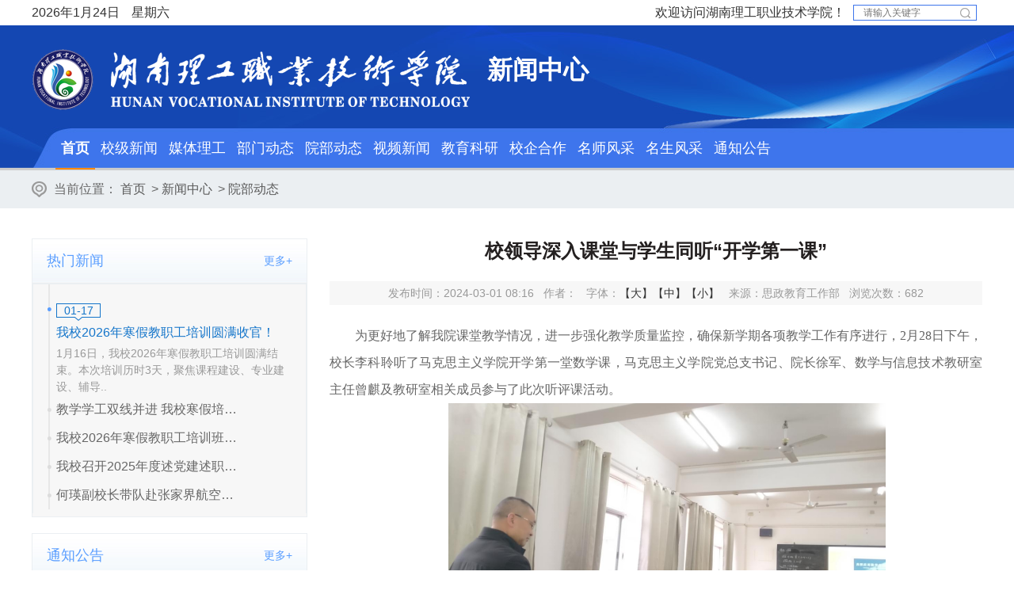

--- FILE ---
content_type: text/html
request_url: https://www.xlgy.com/100/689/content_61719.html
body_size: 19965
content:



<!DOCTYPE html>
<html lang="en">
<head>
    <meta charset="GBK">
    <meta name="viewport" content="width=device-width, initial-scale=1.0">
    <meta http-equiv="X-UA-Compatible" content="ie=edge">
    <title>湖南理工职业技术学院-校领导深入课堂与学生同听“开学第一课”</title>
    <!--meta start-->
    <meta name="SiteName" content='湖南理工职业技术学院'/>
    <meta name="SiteDomain" content='https://www.xlgy.com'/>
    <meta name="SiteIDCode" content=''/>
    <meta name="ColumnName" content='院部动态'/>
    <meta name="ColumnType" content='新闻类'/>
    <meta name="ArticleTitle" content='校领导深入课堂与学生同听“开学第一课”'/>
    <meta name="PubDate" content='2024-03-01 08:16'/>
    <meta name="ContentSource" content='思政教育工作部'/>
    <meta name="Url" content='https://www.xlgy.com/100/689/content_61719.html'/>
     <!--meta end-->
    <link rel="stylesheet" href="../../main/newscenter/css/base.css">
    <link rel="stylesheet" href="../../main/newscenter/css/style.css">
    <link rel="stylesheet" href="../../main/newscenter/css/response.css">
    <script language="javascript"  src="../../main/js/jquery-1.10.2.min.js"></script>
    <script type="text/javascript" src="/include/jquery-1.7.1.min.js"></script>
    <script type="text/javascript" src="/include/cms/js/common.js"></script>
</head>
<body>

    <div class="top-block">
        <div class="header">
            <div class="top">
                <div class="mainwrap clearfix">
                    <div class="top-l fl">
                        <div class="time fl">
                       <script type="text/javascript">
						var enabled = 0; today = new Date();
						var day; var date;
						if(today.getDay()==0) day = "星期日"
						if(today.getDay()==1) day = "星期一"
						if(today.getDay()==2) day = "星期二"
						if(today.getDay()==3) day = "星期三"
						if(today.getDay()==4) day = "星期四"
						if(today.getDay()==5) day = "星期五"
						if(today.getDay()==6) day = "星期六"
						document.foreColor = "ffffff";
						var h = today.getHours();
						var mm = today.getMinutes(); 
					  date=(today.getFullYear())+"<font>年"+(today.getMonth() + 1 )+"月"+today.getDate()+"日</font>&nbsp;&nbsp;<font>"+day+"&nbsp;</font>";						document.write(date);
            		  </script>     
                        </div>
                        <div class="weather fl">
                        </div>
                    </div>
                    <div class="top-r fr">
                        <span>欢迎访问湖南理工职业技术学院！</span><span><a href="#" style="display:none">设为网站首页</a></span>
                       <form name="searchForm"  target="_blank" method="post" action="/creatorCMS/searchManage/searchProcess.page?siteId=1" enctype="application/x-www-form-urlencoded" class="fl" onsubmit="return checkfrm()">
                            <div class="search">
                                <input  name="queryString" autocomplete="off" placeholder="请输入关键字" type="text">
                                <button></button>
                            </div>
                        </form>
                    </div>
                </div>
            </div>
            <div class="middle">
                <div class="mainwrap clearfix">
                    <div class="logo fl">
                        <a href="/">
                            <img src="../../main/newscenter/images/logo_03.png">
                        </a>
                    </div>
                    <h2 class="site">新闻中心</h2>
                    <div class="ip-show">
                        <div class="navbar-soso">
                        </div>
                        <div class="navbar-toggle">
                            <div class="icon"></div>
                        </div>
                    </div>
                    <ul class="m-nav clearfix">
                       
                        <li class="active"><a href='../index.htm' target='_top'>首页</a></li-->
                        
                               
                               </li><li><a href='../637/index.htm' target='_top'>校级新闻</a></li>
                        
                               
                               </li><li><a href='../665/index.htm' target='_top'>媒体理工</a></li>
                        
                               
                               </li><li><a href='../690/index.htm' target='_top'>部门动态</a></li>
                        
                               
                               </li><li><a href='index.htm' target='_top'>院部动态</a></li>
                        
                               
                               </li><li><a href='../740/index.htm' target='_top'>视频新闻</a></li>
                        
                               
                               </li><li><a href='../663/index.htm' target='_top'>教育科研</a></li>
                        
                               
                               </li><li><a href='../827/index.htm' target='_top'>校企合作</a></li>
                        
                               
                               </li><li><a href='../829/index.htm' target='_top'>名师风采</a></li>
                        
                               
                               </li><li><a href='../826/index.htm' target='_top'>名生风采</a></li>
                        
                               
                               </li><li><a href='../133/index.htm' target='_top'>通知公告</a></li>
                        
                    </ul>
                </div>
            </div>
            <div class="ip-top-search search-show">
            <form name="searchForm"  target="_blank" method="post" action="/creatorCMS/searchManage/searchProcess.page?siteId=1" enctype="application/x-www-form-urlencoded" class="fl" onsubmit="return checkfrm()"><input name="queryString" type="text" placeholder="请输入检索关键字">
            <button>搜索</button>
            </form></div>
        </div>
        <div class="iph-nav">
            <ul>
                    
                               
                               <li><a href='../637/index.htm' target='_top'>校级新闻</a></li>
                        
                               
                               <li><a href='../665/index.htm' target='_top'>媒体理工</a></li>
                        
                               
                               <li><a href='../690/index.htm' target='_top'>部门动态</a></li>
                        
                               
                               <li><a href='index.htm' target='_top'>院部动态</a></li>
                        
                               
                               <li><a href='../740/index.htm' target='_top'>视频新闻</a></li>
                        
                               
                               <li><a href='../663/index.htm' target='_top'>教育科研</a></li>
                        
                               
                               <li><a href='../827/index.htm' target='_top'>校企合作</a></li>
                        
                               
                               <li><a href='../829/index.htm' target='_top'>名师风采</a></li>
                        
                               
                               <li><a href='../826/index.htm' target='_top'>名生风采</a></li>
                        
                               
                               <li><a href='../133/index.htm' target='_top'>通知公告</a></li>
                        
            </ul>
        </div>
    </div>
    <div class="position">
        <div class="mainwrap">
             <i>当前位置： <a style="cursor:hand;color:#595959;"  href ="../../index.htm" >首页</a> > <a style="cursor:hand;color:#595959;"  href ="../index.htm">新闻中心</a> > <a style="cursor:hand;color:#595959; "  href ="index.htm">院部动态</a>
</i>
        </div>
    </div>
    <div class="mainwrap">
        <div class="common-wrap clearfix">
            <div class="xlan-l fl">
                <div class="xlan1">
                    <div class="xlan-l-1">
                         <div class="xll-title">
                            <span>热门新闻</span>
                            <a href='../index.htm' target='_top'>更多+</a>
                        </div>
                       <!--嵌入栏目-->
                       <iframe src="../../main/newscenter/quad_remen.html" width="100%" height="290" frameborder="0" scrolling="no" allowtransparency=""></iframe>
                        <!--嵌入栏目-->
                    </div>
                    <div class="xlan-l-1">
                        <div class="xll-title">
                            <span>通知公告</span>
                            <a href='../133/index.htm' target='_top'>更多+</a>
                        </div>
                        <!--嵌入栏目-->
                       <iframe src="../../main/newscenter/quad_tongzhi.html" width="100%" height="196" frameborder="0" scrolling="no" allowtransparency=""></iframe>
                        <!--嵌入栏目-->                       
                    </div>
                    <div class="xlan-l-1">
                        <div class="xll-title">
                            <span>理工视频</span>
                            <a href='../740/index.htm' target='_top'>更多+</a>
                        </div>
                           <!--嵌入栏目-->
                       <iframe src="../../main/newscenter/quad_spxw.html" width="100%" height="196" frameborder="0" scrolling="no" allowtransparency=""></iframe>
                        <!--嵌入栏目-->        
                    </div>
                </div>
            </div>
            <div class="xlan-r fr">
                <div class="xlan-r-pad">
                    <div class="xr-b-title">
                        <h2>校领导深入课堂与学生同听“开学第一课”</h2>
                        <p><span></span></p>
                    </div>
                    <div class="xr-intro-p">
                        <span>发布时间：2024-03-01 08:16 </span>
                        <span>作者：</span>
                        <span>字体：<font><a href="javascript:doZoom(24)">【大】</a></font><font class="on"><a href="javascript:doZoom(20)">【中】</a></font><font><a href="javascript:doZoom(16)">【小】</a></font></span>
                        <span>来源：思政教育工作部</span>
                        <span>浏览次数：<font id="webshow">1</font></span>
                    </div>
                    <!--div class="xr-img">
                        <img src="images/flgtu11_03.jpg">
                    </div-->
                    <div class="xr-cont-t"  id="zoom">
                        <p><p style="font-size:10.5pt;font-family:Calibri;text-justify:inter-ideograph;text-align:justify;margin-bottom:0.0001pt;margin:0pt;text-indent:24pt;text-autospace:ideograph-numeric; line-height:25pt;"><span style="font-family:宋体;font-size:12pt; "><font face="宋体">为更好地了解我院课堂教学情况，进一步强化教学质量监控，确保新学期各项教学工作有序进行，</font><font face="宋体">2月28日下午，校长李科聆听了马克思主义学院开学第一堂数学课，马克思主义学院党总支书记、院长徐军、数学与信息技术教研室主任曾麒及教研室相关成员参与了此次听评课活动。</font></span></p>
<p style="font-size: 10.5pt; font-family: Calibri; text-align: center; margin: 0pt;"><img src="../../uploadfiles/202403/20240304144647541881.png" style="max-width:100%" align="center"></p>
<p style="font-size:10.5pt;font-family:Calibri;text-justify:inter-ideograph;text-align:justify;margin-bottom:0.0001pt;margin:0pt;text-indent:24pt;text-autospace:ideograph-numeric; line-height:25pt;"><span style="font-family:宋体;font-size:12pt; "><font face="宋体">课上，李科校长详细记录教学内容，了解教师的教学、学生的学习状态等情况。课后，他与任课教师进行亲切交流，鼓励教师在教学研究、教学方法改革等方面积极探索，加强师生互动，不断提高课堂教学效果，积极打造受学生欢迎的</font><font face="宋体">“金课”。课程点评后，李科校长就公共基础课程的改革，提出了自己的意见建议，一是要坚持应用为王，为专业服务，让学生学得有用；二是要坚持精准教学，解构工作、重构学习，科学分析学情后开展教学；三是要坚持问题导向，公共类课程服务专业需求，对应专业核心工作任务，解决问题，模块化教学，项目任务式驱动，编写活页式教材。</font></span></p>
<p style="font-size: 10.5pt; font-family: Calibri; text-align: center; margin: 0pt; text-indent: 24pt;"><img src="../../uploadfiles/202403/20240304144647939542.png" style="max-width:100%" align="center"></p>
<p align="justify" style="font-size:12pt;font-family:宋体;margin-top:11.25pt;margin-right:0pt;margin-bottom:11.25pt; margin-left:0pt;text-indent:21pt;text-autospace:ideograph-numeric; text-align:justify;text-justify:inter-ideograph; vertical-align:top;line-height:25pt; background:rgb(252,252,252);"><span style="font-family:宋体;font-size:12pt; "><font face="宋体">课堂教学是人才培养的主阵地，是落实立德树人根本任务的关键环节，本次听评课活动不仅是对我院教学工作的一次全面抽查，也是对我院教学质量提升的一次有力推动。我院将继续不定期深入课堂听课与教学检查，进一步加强课堂教学管理，营造全校重视教学、关心教学、支持教学、服务教学的浓厚氛围，凝心聚力，不断深化教育教学改革，助力学校教学工作再上新台阶。</font></span></p>
<p style="font-size:10.5pt;font-family:Calibri;text-justify:inter-ideograph;text-align:justify;margin-bottom:0.0001pt;margin:0pt;text-indent:12pt;line-height:1.5;"><span style="font-family:仿宋,仿宋_GB2312; line-height:1.5;font-size:12pt;">&nbsp;&nbsp;&nbsp;&nbsp;&nbsp;&nbsp;&nbsp;&nbsp;&nbsp;&nbsp;&nbsp;&nbsp;&nbsp;&nbsp;&nbsp;&nbsp;&nbsp;&nbsp;&nbsp;&nbsp;&nbsp;&nbsp;&nbsp;&nbsp;&nbsp;&nbsp;&nbsp;&nbsp;&nbsp;&nbsp;&nbsp;&nbsp;&nbsp;&nbsp;&nbsp;&nbsp;&nbsp;&ensp;&ensp;&ensp;&ensp;&nbsp;&nbsp;<font face="仿宋,仿宋_GB2312">（马克思主义学院</font> &nbsp;<font face="仿宋,仿宋_GB2312">曾麒</font> &nbsp;<font face="仿宋,仿宋_GB2312">沈亚&ensp;&ensp;徐军）</font></span></p></p>
                    </div> 
                    <div class="next_news"><span id="preid"></span><span id="nextid"></span><script type="text/javascript">
	getPreNextPage=function(data){
		data = $.parseJSON(data.list);
		if(data.state){
	           	var pretitle = data.message[0].subtitle;
	           	if(pretitle=="") pretitle = "没有了";
	           	if(data.message[0].detailUrl!=""){
	           		$("#preid").html("上一篇：<a href=\""+data.message[0].url+"\">"+pretitle+"</a>");
	           	}else{
	           		$("#preid").html("上一篇："+pretitle);
	           	}
	           	var nexttitle = data.message[1].subtitle;
	           	if(nexttitle=="") nexttitle = "没有了";
	           	if(data.message[1].detailUrl!=""){
	           		$("#nextid").html("下一篇：<a href=\""+data.message[1].url+"\">"+nexttitle+"</a>");
	           	}else{
	           		$("#nextid").html("下一篇："+nexttitle);
	           	}
           	}
	}
</script>
<script type="text/javascript" src="/creatorCMS/docManage/getPreNextPage2.page?channelId=689&docId=61719&callback=getPreNextPage"></script></div>
                    
                    <div class="pagefun clearfix">
                        <div class="paf-l fl">
                            <a href=""><span onclick="window.print();">打印</span></a>
                            <span><script type="text/javascript" src="/include/cms/js/Base64.js"></script><a href="javascript:void(0)" onclick="errorReport()" class="" title="先用鼠标选择出错的内容片断，然后同时按下“CTRL”与“ENTER”键">纠错</a><script  type="text/javascript">document.onkeydown = keyDown;function keyDown(e){var e=(typeof event!="undefined")?window.event:e;if(e.ctrlKey && e.keyCode==13){errorReport();}}function errorReport(){ var s=(document.getSelection)?document.getSelection():document.selection.createRange().text;if (s=="") {alert("请先用鼠标选择出错的内容片断！");return false;}var url=document.location.href;var base64 = new Base64(); s = base64.encode(String(s));s = base64.encode(String(s));window.open('/creatorCMS/appManage/errorCorrect/addPage.page?flag=1&siteId=1&url='+url+'&content='+s,'','height=500,width=680,status=yes,toolbar=no,menubar=no,location=no');}</script></span>
                            <a href=""><span onclick="window.close();">关闭</span></a>
                        </div>
                        <div class="paf-r fr">
                            <div class="bdsharebuttonbox"><a href="#" class="bds_more" data-cmd="more"></a><a href="#" class="bds_qzone" data-cmd="qzone" title="分享到QQ空间"></a><a href="#" class="bds_tsina" data-cmd="tsina" title="分享到新浪微博"></a><a href="#" class="bds_tqq" data-cmd="tqq" title="分享到腾讯微博"></a><a href="#" class="bds_renren" data-cmd="renren" title="分享到人人网"></a><a href="#" class="bds_weixin" data-cmd="weixin" title="分享到微信"></a></div>
			<script>window._bd_share_config={"common":{"bdSnsKey":{},"bdText":"","bdMini":"2","bdMiniList":false,"bdPic":"","bdStyle":"0","bdSize":"16"},"share":{},"selectShare":{"bdContainerClass":null,"bdSelectMiniList":["qzone","tsina","tqq","renren","weixin"]}};with(document)0[(getElementsByTagName('head')[0]||body).appendChild(createElement('script')).src='https://bdimg.share.baidu.com/static/api/js/share.js?v=89860593.js?cdnversion='+~(-new Date()/36e5)];</script></div>
                          
                        </div>
                    </div>
                </div>
            </div>
        </div>
    </div>
    <div class="footer">
 
        <div class="foot-cc">
            <div class="mainwrap clearfix">
                <div class="foot1"><a href="https://bszs.conac.cn/sitename?method=show&id=3BC0659586204C45E053012819ACECAA" target='_blank'>
                    <img src="../../main/newscenter/images/lg40_03.png"></a>
                </div>
                <div class="foot2">
                    <div class="foot-nav">
                        <a href='../../853/855/index.htm' target='_blank'>联系我们</a>|
                        <a href='../../853/856/index.htm' target='_blank'>版权声明</a>|
                        <a href='../../853/857/index.htm' target='_blank'>网站地图</a>|
                        <a onClick="AddFavorite(parent.window.location,parent.document.title)" style="cursor:pointer">添加收藏</a>|
                        <a href="#top">返回顶部</a>
                    </div>
                    <p>地址：湖南省湘潭市河东大道10号&nbsp;&nbsp;电话：0731-52554288 &nbsp;&nbsp;招生电话：0731-52518613 湘公网安备：43030402000101号</p>
                    <p> 湘公网安备：43030402000105号 丨 湘ICP备 12001437号&nbsp;&nbsp; Copyright：湖南理工职业技术学院（1960-2018），All rights reserved</p>
                    <p>技术支持：湖南科创信息技术股份有限公司 &nbsp;&nbsp;总访问：<span><iframe src="/comm_front/counter/counter.jsp?type=index" name="counter" frameborder="0" scrolling="no" width="22%" height="24px" allowTransparency="true"></iframe></span></p>
                </div>
                <div class="foot3">
                    <img src="../../main/newscenter/images/lg41_03.jpg">
                    <p>"扫一扫"<br>
                        关注<br>
                        微信公众号
                    </p>
                </div>
            </div>
        </div>
    </div> 
	<!--浏览数-->
<script type="text/javascript" id="webSta_rums" src="/include/cms/js/webSta.js" url="/creatorCMS/statisticManage/count.page" data="docId=61719&type=0&channelId=689&siteId=1"></script>
<script type="text/javascript">webshowcount=function(data){$("#webshow").html(data.count)};</script><script type="text/javascript" src="/creatorCMS/statisticManage/getWebDocCount.page?docId=61719&type=0&time=all&callback=webshowcount"></script>
	<script src="../../main/js/common.js"></script>
    <script src="../../main/newscenter/js/jquery.min.js"></script>
    <script src="../../main/newscenter/js/owl.carousel.min.js"></script>
    <script src="../../main/newscenter/js/main.js"></script>
   
</body>
</html>





--- FILE ---
content_type: text/html;charset=GBK
request_url: https://www.xlgy.com/creatorCMS/docManage/getPreNextPage2.page?channelId=689&docId=61719&callback=getPreNextPage
body_size: 389
content:
getPreNextPage({'list':'{"message":[{"siteId":0,"channelId":0,"subtitle":"我校召开2024年女工委员会工作会议","documentId":0,"url":"https://www.xlgy.com/100/689/content_61730.html"},{"siteId":0,"channelId":0,"subtitle":"我校召开《新时代高职思想政治理论课实践教程》编撰工作总结会","documentId":0,"url":"https://www.xlgy.com/100/689/content_61678.html"}],"state":true}'})

--- FILE ---
content_type: text/html;charset=GBK
request_url: https://www.xlgy.com/creatorCMS/statisticManage/getWebDocCount.page?docId=61719&type=0&time=all&callback=webshowcount
body_size: 51
content:
webshowcount({"count":"682"})

--- FILE ---
content_type: text/html
request_url: https://www.xlgy.com/main/newscenter/quad_remen.html
body_size: 4321
content:



<!DOCTYPE html>
<html lang="en">
<head>
    <meta charset="GBK">
    <meta name="viewport" content="width=device-width, initial-scale=1.0">
    <meta http-equiv="X-UA-Compatible" content="ie=edge">
    <title>湖南理工职业技术学院-</title>
    <!--meta start-->
    <meta name="SiteName" content='湖南理工职业技术学院'/>
    <meta name="SiteDomain" content='https://www.xlgy.com'/>
    <meta name="SiteIDCode" content=''/>
    <meta name="ColumnName" content=''/>
    <meta name="ColumnType" content=''/>
    <meta name="ArticleTitle" content=''/>
    <meta name="PubDate" content=''/>
    <meta name="ContentSource" content=''/>
    <meta name="Url" content=''/>
     <!--meta end-->
    <link rel="stylesheet" href="css/base.css">
    <link rel="stylesheet" href="css/style.css">
    <link rel="stylesheet" href="css/response.css">
    <script language="javascript"  src="../js/jquery-1.10.2.min.js"></script>
    <script type="text/javascript" src="/include/jquery-1.7.1.min.js"></script>
    <script type="text/javascript" src="/include/cms/js/common.js"></script>
</head>
<body  style=" font-size:16px">
			
             	<div class="xlan-l-1">
                 <ul class="xil-ul1">
                        
                                    
                                       
                                           <li class="li1">
                                                <span>01-17</span>
                                                <a href='../../100/637/content_66488.html' target='_blank' title='我校2026年寒假教职工培训圆满收官！'>我校2026年寒假教职工培训圆满收官！</a>
                                                <p>1月16日，我校2026年寒假教职工培训圆满结束。本次培训历时3天，聚焦课程建设、专业建设、辅导..</p>
                                            </li>
                                       
                                         
                                       
                                       
                                            <li class="li2">
                                               <a href='../../100/637/content_66486.html' target='_blank' title='教学学工双线并进 我校寒假培训聚力育人新篇章'>教学学工双线并进 我校寒假培训聚力育人新篇章</a>
                                                  <span>2026-01-16</span>
                                            </li>
                                        
                                         
                                       
                                       
                                            <li class="li2">
                                               <a href='../../100/637/content_66480.html' target='_blank' title='我校2026年寒假教职工培训班正式开班'>我校2026年寒假教职工培训班正式开班</a>
                                                  <span>2026-01-15</span>
                                            </li>
                                        
                                         
                                       
                                       
                                            <li class="li2">
                                               <a href='../../100/637/content_66479.html' target='_blank' title='我校召开2025年度述党建述职述廉暨民主评议大会'>我校召开2025年度述党建述职述廉暨民主评议大会</a>
                                                  <span>2026-01-14</span>
                                            </li>
                                        
                                         
                                       
                                       
                                            <li class="li2">
                                               <a href='../../100/637/content_66477.html' target='_blank' title='何瑛副校长带队赴张家界航空职院调研低空经济专业群建设'>何瑛副校长带队赴张家界航空职院调研低空经济专业群建设</a>
                                                  <span>2026-01-12</span>
                                            </li>
                                        
                                         
                                       
                        </ul>
                  </div>
                   
</body>
</html>





--- FILE ---
content_type: text/html
request_url: https://www.xlgy.com/main/newscenter/quad_tongzhi.html
body_size: 2575
content:



<!DOCTYPE html>
<html lang="en">
<head>
    <meta charset="GBK">
    <meta name="viewport" content="width=device-width, initial-scale=1.0">
    <meta http-equiv="X-UA-Compatible" content="ie=edge">
    <title>湖南理工职业技术学院-</title>
    <!--meta start-->
    <meta name="SiteName" content='湖南理工职业技术学院'/>
    <meta name="SiteDomain" content='https://www.xlgy.com'/>
    <meta name="SiteIDCode" content=''/>
    <meta name="ColumnName" content=''/>
    <meta name="ColumnType" content=''/>
    <meta name="ArticleTitle" content=''/>
    <meta name="PubDate" content=''/>
    <meta name="ContentSource" content=''/>
    <meta name="Url" content=''/>
     <!--meta end-->
    <link rel="stylesheet" href="css/base.css">
    <link rel="stylesheet" href="css/style.css">
    <link rel="stylesheet" href="css/response.css">
    <script language="javascript"  src="../js/jquery-1.10.2.min.js"></script>
    <script type="text/javascript" src="/include/jquery-1.7.1.min.js"></script>
    <script type="text/javascript" src="/include/cms/js/common.js"></script>
</head>
<body  style=" font-size:16px">
			
             	<div class="xlan-l-1">
                  <ul class="xil-ul2">
                          
                           <li><a href='../../100/133/content_66414.html' target='_blank' title='湖南理工职业技术学院高等职业教育质量报告（2025年度）'>湖南理工职业技术学院高等职业教育质量报告（2..</a><span>12-19</span></li>
                          
                           <li><a href='../../100/133/content_66319.html' target='_blank' title='2025 年度专业技术岗位内部等级晋级申报条件资格审查结果公示'>2025 年度专业技术岗位内部等级晋级申报条..</a><span>12-07</span></li>
                          
                           <li><a href='../../100/133/content_66000.html' target='_blank' title='关于受理群众身边不正之风和腐败问题信访举报的公告'>关于受理群众身边不正之风和腐败问题信访举报的..</a><span>10-21</span></li>
                          
                           <li><a href='../../100/133/content_65886.html' target='_blank' title='关于严明2025年国庆、中秋期间有关纪律的通知'>关于严明2025年国庆、中秋期间有关纪律的通..</a><span>09-26</span></li>
                          
                           <li><a href='../../100/133/content_65820.html' target='_blank' title='关于2025年湖南省教学成果奖申报推荐遴选结果公示'>关于2025年湖南省教学成果奖申报推荐遴选结..</a><span>09-12</span></li>
                          
                        </ul>
                  </div>

</body>
</html>





--- FILE ---
content_type: text/html
request_url: https://www.xlgy.com/main/newscenter/quad_spxw.html
body_size: 2150
content:



<!DOCTYPE html>
<html lang="en">
<head>
    <meta charset="GBK">
    <meta name="viewport" content="width=device-width, initial-scale=1.0">
    <meta http-equiv="X-UA-Compatible" content="ie=edge">
    <title>湖南理工职业技术学院-</title>
    <!--meta start-->
    <meta name="SiteName" content='湖南理工职业技术学院'/>
    <meta name="SiteDomain" content='https://www.xlgy.com'/>
    <meta name="SiteIDCode" content=''/>
    <meta name="ColumnName" content=''/>
    <meta name="ColumnType" content=''/>
    <meta name="ArticleTitle" content=''/>
    <meta name="PubDate" content=''/>
    <meta name="ContentSource" content=''/>
    <meta name="Url" content=''/>
     <!--meta end-->
    <link rel="stylesheet" href="css/base.css">
    <link rel="stylesheet" href="css/style.css">
    <link rel="stylesheet" href="css/response.css">

</head>
<body  style=" font-size:16px">
			         
             	 <div class="xlan-l-1">
                   <ul class="xil-ul2">
                          
                           <li><a href='../../100/740/content_64706.html' target='_blank' title='2025年五四表彰暨高雅艺术进校园活动'>2025年五四表彰暨高雅艺术进校园活动</a><span>05-09</span></li>
                          
                           <li><a href='../../100/740/content_64537.html' target='_blank' title='湖南卫视专题报道我校大学生创新创业新作法'>湖南卫视专题报道我校大学生创新创业新作法</a><span>04-02</span></li>
                          
                           <li><a href='../../100/740/content_64643.html' target='_blank' title='校友回校短视频'>校友回校短视频</a><span>11-24</span></li>
                          
                           <li><a href='../../100/740/content_64538.html' target='_blank' title='《光》宣传视频'>《光》宣传视频</a><span>07-10</span></li>
                          
                           <li><a href='../../100/740/content_62450.html' target='_blank' title='2024年五四晚会快剪'>2024年五四晚会快剪</a><span>05-09</span></li>
                          
                        </ul>
                  </div>
                   

</body>
</html>





--- FILE ---
content_type: text/css
request_url: https://www.xlgy.com/main/newscenter/css/style.css
body_size: 35713
content:
/* ******棣栭〉 ****** start/

/* 杞挱鍥? 1*/
#banner {
    width: 100%;
    overflow: hidden;
}

#banner .bannerCon {
    margin: 0px auto;
    position: relative;
}

#banner .bannerCon .before {
    background: rgba(0,0,0,0.7);
    position: absolute;
    z-index: 100;
}

#banner .bannerCon .before img {
    position: absolute;
    right: 40px;
    cursor: pointer;
    opacity: 0.5;
}
#banner .bannerCon .before img:hover{
    opacity: 1;
}
#banner .bannerCon .after {
    background: rgba(0,0,0,0.7);
    position: absolute;
    z-index: 100;
}

#banner .bannerCon .after img {
    position: absolute;
    left: 40px;
    cursor: pointer;
    opacity: 0.5;
}
#banner .bannerCon .after img:hover{
    opacity: 1;
}
#banner .bannerCon .scroll {
    position: relative;
}

#banner .bannerCon .scroll .sitem {
    float: left;
    text-align: center;
    overflow: hidden;
}

#banner .bannerCon .scroll .sitem .img-box {
    margin: auto;
}

#banner .bannerCon .scroll .sitem .img-box img {
    display: inline-block;
    width: 100%;
    height: 100%;
}

/* index-section1 */
.index-section1{
    padding: 30px 0;
    background: url(../images/bg1_02.jpg) no-repeat center;
}

 /* 鏂伴椈鐒︾偣鍥? */
.index-slide{
    width: 46%;
    height: 412px;
}
.index-slide .owl-carousel {
    position: relative;
}
.index-slide .item img{
    width: 100%;
    height: 412px;
}
.index-slide .carousel-caption {
    padding: 15px 17px;
    position: absolute;
    left: 0;
    right: 0;
    bottom: 0;
    background: rgba(0, 0, 0, 0.45);
}
.index-slide .carousel-caption b {
    color: #e3e3e3;
    width: 70%;
    overflow: hidden;
    text-overflow: ellipsis;
    -ms-text-overflow: ellipsis;
    -o-text-overflow: ellipsis;
    white-space: nowrap;
    display: block;
}
.index-slide .owl-nav{
    display: none;
}
.index-slide .owl-controls .owl-dots{
    position: absolute;
    right: 17px;
    bottom: 15px;
}
.index-slide .owl-dots .owl-dot span{
    background: url(../images/yuan.png) no-repeat;
    width: 12px;
    height: 11px;
    background-position: -18px 0;
    margin: 0 3px;
}
.index-slide .owl-dots .owl-dot.active span,.index-slide .owl-dots .owl-dot:hover span{
    background-position: 0;
}
 /* 鏂伴椈鐒︾偣鍥? */

 .index-news{
     width: 54%;
     background: #fff;
     height: 412px;
 }
 .news-pading{
     padding: 25px 28px;
 }
 .news-title{
     border-bottom: 1px solid #dcdcdc;
 }
 .news-title h3{
     float: left;
 }
 .news-title h3 a{
     float: left;
     font-size: 18px;
     font-weight: bold;
     color: #999;
     line-height: 30px;
     border-bottom: 2px solid transparent;
     padding: 0 4px 3px;
     margin-right: 18px;
 }
 .news-title h3 a.active{
     color: #333;
     border-bottom-color: #3ea9ff;
 }
 .more{
     float: right;
     line-height: 30px;
     font-size: 14px;
 }
 .more a{
     color: #999;
 }
 .news1-c-title{
     margin-top: 10px;
     line-height: 35px;
     background: #eff6fe;
 }
 .news1-c-title a{
     float: left;
     padding: 0 26px;
     color: #999;
 }
 .news1-c-title a.active{
     color: #fff;
     background: #5a9eff;
 }
 .news1-c-ul{
     padding: 10px 0;
     background: url(../images/ul-bg_03.jpg) repeat-y 5px top;
     margin-top: 10px;
 }
 .news1-c-ul li{
     margin-bottom: 18px; 
 }
 .news1-c-ul li:last-child{
     margin-bottom: 0;
 }
 .li-news-title{
     overflow: hidden;
 }
 .li-news-title a{
     float: left;
     width: 80%;
     overflow: hidden;
     text-overflow: ellipsis;
     white-space: nowrap;
     padding-left: 28px;
     background-image: url(../images/news2_07.png);
     background-repeat: no-repeat;
     background-position: left center;
 }
 .news1-c-ul li.active .li-news-title a{
    background-image: url(../images/news1_07.png);
    font-weight: bold;
    color: #5a9eff;
 }
 .news1-c-ul li.active .li-news-title span{
     display: none;
 }
 .li-news-title span{
     float: right;
     color: #999;
     font-size: 14px;
 }
 .li-news-title i{
     display: inline-block;
     width: 70px;
     height: 20px;
     font-size: 14px;
     color: #fff;
     border-radius: 10px;
     -ms-border-radius:10px;
     background: #2d9f40;
     text-align: center;
     line-height: 20px;
     font-style: normal;
     margin-left: 12px;
 }
 .li-news-hide{
     padding-left: 28px;
     margin-top: 5px;
     display: none;
 }
 .news1-c-ul li.active .li-news-hide{
     display: block;
 }
 .li-news-hide p{
     color: #666;
     line-height: 24px;
     display: -webkit-box;
    -webkit-box-orient: vertical;
    -webkit-line-clamp: 2;
    overflow: hidden;
 }
 .li-news-hide span{
     display: block;
     color: #999;
     font-size: 14px;
     margin-top: 5px;
 }
 .i-sec2{
     margin-top: 26px;
 }
 .i-sec2-1 ul{
     margin-left: -25px;
     overflow: hidden;
 }
 .i-sec2-1 li{
     width: 25%;
     float: left;
     
 }
 .sec2-1-pad{
     margin-left: 25px;
     background-repeat: no-repeat;
     background-position: right center; 
 }
 .sec2-1-li1{
     width: 41%;
     padding: 16px 0;
     margin-left: 18px;
 }
 .sec2-1-li1 h2{
     font-size: 18px;
     font-weight: bold;
 }
 .sec2-1-li1 p{
     font-size: 14px;
     line-height: 21px;
     color: #666;
     margin-top: 5px;
 }
 .sec2-1-li1 a{
     display: block;
     width: 100%;
     border: 1px solid #599fff;
     text-align: center;
     line-height: 28px;
     color: #599fff;
     margin-top: 7px;
     font-size: 14px;
     box-sizing: border-box;
 }
 .sec2-1-li1 a:hover{
     background: #599fff;
     color: #fff;
 }
 .i-sec2-1 li:nth-of-type(1) .sec2-1-pad{
     background-color: #e0edfe;
     background-image: url(../images/lg30_03.jpg);
 }
 .i-sec2-1 li:nth-of-type(2) .sec2-1-pad{
    background-color: #eaf9fe;
    background-image: url(../images/lg31_03.jpg);
}
.i-sec2-1 li:nth-of-type(3) .sec2-1-pad{
    background-color: #d4e3f3;
    background-image: url(../images/lg32_03.jpg);
}
.sec2-1-li2 h2{
    overflow: hidden;
    line-height: 30px;
}
.sec2-1-li2 h2 span{
    font-size: 18px;
    font-weight: bold;
    float: left;
}
.sec2-1-li2 h2 a{
    font-size: 14px;
    color: #999;
    float: right;
}
.sec2-1-li2 .zt-img{
    border: 1px solid #dcdcdc;
    margin-top: 10px;
}
.sec2-1-li2 .zt-img img{
    display: block;
    width: 100%;
}
.isec2-l{
    width: 50%;
}
.isec2-r{
    width: 50%;
}
.i-sec2-2{
    margin-left: -29px;
    overflow: hidden;
}
.sec2-2-pad{
    margin-left: 29px;
}
.isec2-h3{
    margin-bottom: 18px;
}
.isec2-h3 a{
    font-size: 18px;
    font-weight: bold;
    color:#333;
}
.isec2-l ul{
    border: 1px solid #e2e2e2;
    display: table;
    width: 100%;
    background: #f1f1f1;
}
.isec2-l ul li{
    box-sizing: border-box;
    display: table-cell;
    vertical-align: middle;
    text-align: center;
    padding: 21px 0;
}
.isec2-l ul li+li{
    border-left: 1px solid #dcdcdc;
}
.isec2-l ul li i{
    display: block;
    width: 50px;
    height: 50px;
    background-repeat: no-repeat;
    background-image: url(../images/lg10_07.png);
    margin: 0 auto;
    transition: all .2s;
}
.isec2-l ul li:hover{
    background: #fff;
}
.isec2-l ul li:nth-of-type(1) i{
    background-position: -10px -7px;
}
.isec2-l ul li:nth-of-type(1):hover i{
    background-position: -10px -71px;
}
.isec2-l ul li:nth-of-type(2) i{
    background-position: -87px -7px;
}
.isec2-l ul li:nth-of-type(2):hover i{
    background-position: -87px -71px;
}
.isec2-l ul li:nth-of-type(3) i{
    background-position: -166px -8px;
}
.isec2-l ul li:nth-of-type(3):hover i{
    background-position: -166px -72px;
}
.isec2-l ul li span{
    font-size: 18px;
    display: block;
    margin-top: 16px;
    color: #63a5ff;
    margin-bottom: 3px;
}
.isec2-l ul li b{
    color: #63a5ff;
}
.isec2-r ul{
    border: 1px solid #dcdcdc;
    background: #f7f7f7;
    overflow: hidden;
}
.isec2-r ul li{
    width: 33.3333%;
    float: left;
    text-align: center;
    padding: 21px 0;
    box-sizing: border-box;
}
.isec2-r ul li:nth-of-type(1),.isec2-r ul li:nth-of-type(2),.isec2-r ul li:nth-of-type(3){
    border-bottom: 1px solid #dcdcdc;
}
.isec2-r ul li:nth-of-type(1),.isec2-r ul li:nth-of-type(2),.isec2-r ul li:nth-of-type(4),.isec2-r ul li:nth-of-type(5){
    border-right: 1px solid #dcdcdc;
}
.isec2-r ul li i{
    display: inline-block;
    width: 48px;
    height: 36px;
    background-image: url(../images/lg12_11.png);
    background-repeat: no-repeat;
    margin-right: 8px;
    vertical-align: middle;
    transition: all .2s;
}
.isec2-r ul li:hover{
    background: #fff;
}
.isec2-r ul li span{
    vertical-align: middle;
}
.isec2-r ul li:hover span{
    color: #599fff;
}
.isec2-r ul li:nth-of-type(1) i{
    background-position: -7px -6px;
}
.isec2-r ul li:nth-of-type(1):hover i{
    background-position: -7px -46px;
}
.isec2-r ul li:nth-of-type(2) i{
    background-position: -69px -6px;
}
.isec2-r ul li:nth-of-type(2):hover i{
    background-position: -69px -46px;
}
.isec2-r ul li:nth-of-type(3) i{
    background-position: -124px -6px;
}
.isec2-r ul li:nth-of-type(3):hover i{
    background-position: -124px -46px;
}
.isec2-r ul li:nth-of-type(4) i{
    background-position: -202px -6px;
}
.isec2-r ul li:nth-of-type(4):hover i{
    background-position: -202px -46px;
}
.isec2-r ul li:nth-of-type(5) i{
    background-position: -264px -6px;
}
.isec2-r ul li:nth-of-type(5):hover i{
    background-position: -264px -46px;
}
.isec2-r ul li:nth-of-type(6) i{
    background-position: -333px -6px;
}
.isec2-r ul li:nth-of-type(6):hover i{
    background-position: -333px -46px;
}
.index-section2{
    margin-bottom: 26px;
}
.friend-link{
    border-top: 5px solid #1447b2;
    padding: 15px 0;
    line-height: 28px;
}
.friend-link span{
    float: left;
    font-size: 18px;
    font-weight: bold;
    color: #333;
}
.friend-link a{
    float: left;
    border: 1px solid #e2e2e2;
    padding: 0px 6px;
    color: #666;
    margin-left: 6px;
}
.friend-link a:hover{
    color: #3d75eb;
    background: #e0edfe;
}
.foot-cc{
    padding: 24px 0;
    background: #37383a;
    font-size: 14px;
    color: #fff;
}
.foot-cc .foot1{
    float: left;
    margin-left: 4px;
}
.foot-cc .foot2{
    float: left;
    margin-left: 18px;
}
.foot-nav a{
    color: #fff;
    margin-right: 6px;
}
.foot2 p{
    margin-top: 4px;
}
.foot2 p span{
    color: #ff0b00;
    font-size: 16px;
    font-weight: bold;
}
.foot3{
    padding: 5px;
    background: #fff;
    float: left;
    margin-left: 34px;
}
.foot3 img{
    float: left;
    margin-right: 12px;
}
.foot3 p{
    float: right;
    color: #666;
    text-align: center;
    margin-top: 18px;
    padding-right: 10px;
}

/* common-wrap */
.position{
    padding: 14px 0;
    background:#ebeff2;
    color: #666;
    line-height: 20px;
}
.position i{
    display: inline-block;
    padding-left: 28px;
    background: url(../images/flgtu3_03.png) no-repeat left center;
}
.position a{
    color: #666;
    margin-right: 3px;
}
.position span{
    margin-right: 3px;
}

.common-wrap{
    margin-top: 38px;
    margin-bottom: 30px;
}
.sideLeft-nav{
    width: 25%;
    background: #f7f7f7 ;
}
.contentRight-content{
    width: 75%;
    padding-bottom: 148px;
    background: url(../images/flgtp5_07.png) no-repeat center 70%;
}
.sideLeft-nav h4{
    height: 80px;
    background: url(../images/flgtp4_03.jpg) no-repeat;
    line-height: 80px;
    text-indent: 26px;
    font-size: 24px;
    font-weight: bold;
    color: #fff;
}
.sideLeft-nav ul{
    padding-bottom: 227px;
    border: 1px solid #ebeff2;
    background: url(../images/flgtp1_03.jpg) no-repeat left bottom/100%;
    border-top: none;
}
.sideLeft-nav ul li{
    line-height: 58px;
    border-bottom: 1px solid #dcdcdc;
    border-left: 3px solid transparent;
    margin-left: -1px;
    width: 100%;
}
.sideLeft-nav ul li.active{
    background: #fff;
    border-left-color: #1447b2;
}
.sideLeft-nav ul li:hover{
    background: #fff;
    border-left-color: #1447b2;
}
.sideLeft-nav ul li a{
    display: block;
    overflow: hidden;
}
.sideLeft-nav ul li i{
    background-repeat: no-repeat;
    background-image: url(../images/flgtp2_03.png);
    float: left;
    width: 30px;
    height: 30px;
    margin-top: 14px;
    margin-left: 68px;
    margin-right: 12px;
}
.sideLeft-nav ul li span{
    font-size: 18px;
    color: #666;
    float: left;
}
.sideLeft-nav ul li.active span{
    color: #1447b2;
}
.sideLeft-nav ul li:hover span{
    color: #1447b2;
}
.sideLeft-nav ul li .i1{
    background-position: -12px -7px;
}
.sideLeft-nav ul li.active .i1{
    background-position: -12px -48px;
}
.sideLeft-nav ul li:hover.i1{
    background-position: -12px -48px;
}
.sideLeft-nav ul li .i2{
    background-position: -69px -7px;
}
.sideLeft-nav ul li.active .i2{
    background-position: -69px -48px;
}
.sideLeft-nav ul li:hover .i2{
    background-position: -69px -48px;
}
.sideLeft-nav ul li .i3{
    background-position: -118px -8px;
}
.sideLeft-nav ul li.active .i3{
    background-position: -118px -49px;
}
.sideLeft-nav ul li:hover .i3{
    background-position: -118px -49px;
}
.sideLeft-nav ul li .i4{
    background-position: -171px -8px;
}
.sideLeft-nav ul li.active .i4{
    background-position: -171px -49px;
}
.sideLeft-nav ul li:hover .i4{
    background-position: -171px -49px;
}
.cRpad{
    padding-left: 28px;
}
.cRpad-title{
    margin-top: 22px;
    line-height: 54px;
    border-bottom: 5px solid #1447b2;
    font-size: 18px;
    font-weight: bold;
}
.cRpad-lists{
    margin-top: 18px;
}
.cRp1-1{
    margin-bottom: 30px;
    overflow: hidden;
}
.cRp1-1 a{
    float: left;
    width: 33.3333%;
    box-sizing: border-box;
    border-right: 1px solid #fff;
    line-height: 40px;
    text-align: center;
    color: #333;
    background: #f1f1f1;
}
.cRp1-1 a:hover{
    font-weight: bold;
}
.cRp1-1 a:nth-of-type(2){
    background: #c9caca;
}
.cRp1-1 a:nth-of-type(3){
    background: #b5b5b6;
}

/* xilan */
.xlan-l{
    width: 29%;
}
.xlan-r{
    width: 71%;
}
.xlan-r-pad{
    padding-left: 28px;
}
.xlan-l-1{
    border: 1px solid #ebeff2;
    background: #f7f7f7;
    margin-bottom: 20px;
}
.xll-title{
    line-height: 55px;
    overflow: hidden;
    background: url(../images/flgtp10_03.jpg) repeat-x;
    border-bottom: 1px solid #ebeff2;
    padding: 0 18px;
}
.xll-title span{
    float: left;
    font-size: 18px;
    color: #5a9eff;
}
.xll-title a{
    float: right;
    font-size: 14px;
    color: #5a9eff;
}
.xil-ul1{
    padding: 0 18px;
    background: url(../images/flgtp16_03.jpg) repeat-y 19px top;
    padding-top: 24px;
    margin-bottom: 20px;
}
.xil-ul1 li{
    overflow: hidden;
    padding-left: 11px;
    background: url(../images/flgtp15_06.png) no-repeat left center;
}
.xil-ul1 li.li1{
    background-position: left 5px;
    background-image: url(../images/flgtp16_03.png);
}
.xil-ul1 li.li1 span{
    display: block;
    width: 56px;
    height: 22px;
    background: url(../images/flgtp21_03.png) no-repeat;
    text-align: center;
    font-size: 14px;
    color: #1475ca;
    line-height: 18px;
}
.xil-ul1 li.li1 a{
    display: block;
    color: #1475ca;
    overflow: hidden;
    text-overflow: ellipsis;
    white-space: nowrap;
    margin-top: 5px;
}
.xil-ul1 li.li1 p{
    line-height: 21px;
    font-size: 14px;
    color: #999;
    margin-top: 5px;
}
.xil-ul1 li.li2{
   line-height: 36px;
    overflow: hidden;
    height: 36px;
}
.xil-ul1 li.li2 a{
    float: left;
    color: #666;
    overflow: hidden;
    text-overflow: ellipsis;
    white-space: nowrap;
    width: 80%;
}
.xil-ul1 li.li2 span{
    float: right;
    color: #999;
    font-size: 14px;
}
.xil-ul1 li.li2:hover{
    background-image: url(../images/flgtp16_03.png);
}
.xil-ul1 li.li2:hover a{
    color: #1475ca;
}
.xil-ul2{
    padding: 5px 18px 20px;
}
.xil-ul2 li{
    background: url(../images/flgtp15_06.png) no-repeat left center;
    height: 36px;
    line-height: 36px;
    padding-left: 11px;
}
.xil-ul2 li a{
    float: left;
    color: #666;
    overflow: hidden;
    text-overflow: ellipsis;
    white-space: nowrap;
    width: 80%;
}
.xil-ul2 li span{
    float: right;
    color: #999;
    font-size: 14px;
}
.xil-ul2 li:hover{
    background: url(../images/flgtp16_03.png) no-repeat left center;
}
.xil-ul2 li:hover a{
    color: #1475ca;
}
.xr-b-title{
    text-align: center;
}
.xr-b-title h2{
    font-size: 24px;
    font-weight: bold;
    color: #242020;
}
.xr-b-title p{
    color: #666;
    margin-top: 20px;
}
.xr-b-title p span{
    font-size: 18px;
}
.xr-intro-p{
    margin: 22px 0;
    line-height: 30px;
    text-align: center;
    background: #f7f7f7;
    font-size: 14px;
    color: #999;
}
.xr-intro-p span{
    margin: 0 4px;
}
.xr-intro-p span .on{
    color: #3d75eb;
}
.xr-img{
    text-align: center;
}
.xr-cont-t{
    margin-top: 20px;
}
.xr-cont-t p{
    color: #666;
    text-indent: 2em;
    line-height: 38px;
}
.page-text{
    margin-top: 20px;
    padding: 10px 0;
    border-top: 1px solid #ebeff2;
    color: #5a9eff;
}
.page-text p{
    line-height: 28px;
}
.page-text a{
    color: #5a9eff;
}
.page-text p:nth-of-type(2) a{
    color: #666;
}
.paf-l a{
    float: left;
    width: 70px;
    height: 30px;
    text-align: center;
    line-height: 30px;
    margin-right: 6px;
    background: #f7f7f7;
}
.paf-l a:hover{
    background: #ebebeb;
}
.paf-l a span{
    font-size: 14px;
    color: #333;
    display: inline-block;
    padding-left: 19px;
    background-repeat: no-repeat;
    background-position: left center; 
}
.paf-l a:nth-of-type(1) span{
    background-image: url(../images/flgtp12_07.png);
}
.paf-l a:nth-of-type(2) span{
    background-image: url(../images/flgtp14_03.png);
}
.paf-l a:nth-of-type(3) span{
    background-image: url(../images/flgtp15_03.png);
}
#preid,#nextid {display: block; margin: 10px 0px;color:#1293f1}
#preid a:hover, #nextid a:hover{color:#1293f1}

/* float-nav */
.float-nav{
    position: fixed;
    top: 611px;
    left: 50%;
    margin-left: 621px;
    width: 78px;
    font-size: 12px;
    color: #fff;
}
.flo1{
    width: 100%;
    height: 72px;
    background: #5a9eff;
    text-align: center;
    cursor: pointer;
    position: relative;
}
.flo1:hover{
    background: #327fed;
}
.flo1 img{
    margin-top: 14px;
}
.flo1 span{
   display: block;
   margin-top: 5px;
}
.flo2{
    height: 48px;
    background: #3597dc;
    position: relative;
    width: 100%;
    text-align: center;
    line-height: 63px;
    overflow: hidden;
    cursor: pointer;

}
.flo2:before{
    position: absolute;
    content: "";
    width: 0;
    height: 0;
    border: 5px solid transparent;
    border-bottom-color: #fff;
    left: 50%;
    margin-left: -5px;
    top: 8px;
}
.flo2:hover{
    background: #2486cb;
}
.fimg2{
    position: absolute;
    left: -90px;
    top: -34px;
    display: none;
    z-index: -1;
}

/* gailan */
.gail-wrap{
    margin: 30px 0 40px;
}
.gai-sidel{
    width: 29%;
}
.gai-content{
    width: 71%;
}
.gai-content-pad{
    padding-left: 28px;
}
.ginav h2{
    height: 80px;
    background: url(../images/flgtp4_03.jpg) no-repeat left top/100%;
    line-height: 80px;
    text-indent: 26px;
    font-size: 24px;
    font-weight: bold;
    color: #fff;
}
.ginav ul{
    background: #f7f7f7;
    margin-bottom: 20px;
}
.ginav ul li{
    line-height: 58px;
    border-bottom: 1px solid #dcdcdc;
    border-left: 3px solid transparent;
}
.ginav ul li a{
    display: block;
    overflow: hidden;
}
.ginav ul li span{
    background-repeat: no-repeat;
    display: inline-block;
    background-image: url(../images/flgtp51_03.png);
    background-position: left center;
    padding-left: 30px;
    margin-left: 78px;
    margin-right: 12px;
    font-size: 18px;
}
.ginav ul li.active{
    background: #fff;
    border-left-color: #1447b2;
}
.ginav ul li.active span{
    color: #1447b2;
    font-weight: bold;
    background-image: url(../images/flgtp50_03.png);
}
.ginav ul li:hover{
    background: #fff;
    border-left-color: #1447b2;
}
.ginav ul li:hover span{
    color: #1447b2;
    font-weight: bold;
    background-image: url(../images/flgtp50_03.png);
}
.gl-imgnews {
    width: 100%;
    height: 230px;
    overflow: hidden;
    position: relative;
    border: 1px solid #ddd;
}
.gl-imgnews .bd {
    position: relative;
    height: 100%;
    z-index: 0;
}

.gl-imgnews .bd li {
    zoom:1; vertical-align: middle;
}

.gl-imgnews .bd img {
    width: 100%;
    height: 230px;
    display: block;
}
.gl-imgnews .bd  span{
    position: absolute;
    bottom: 0;
    height: 40px;
    line-height: 40px;
    background: rgba(0, 0, 0, .45);
    color: #fff;
    text-align: center;
    overflow: hidden;
    width: 100%;
    text-overflow: ellipsis;
    white-space: nowrap;
    left: 0;
}
.qhbtn{
    position: absolute;
    top: 50%;
    margin-top: -10px;
    background-image:url(../images/flgtp48_03.png);
    background-repeat: no-repeat;
    width: 19px;
    height: 19px;
    opacity: 0.8;
}
.gl-imgnews .prev{
    left: 11px;
    background-position: 0;
}
.gl-imgnews .next{
    right: 11px;
    background-position: -23px 0;
}
.gai-slide-title{
    overflow: hidden;
    margin-bottom: 12px;
}
.gai-slide-title span{
    width: 120px;
    height: 40px;
    line-height: 40px;
    text-align: center;
    font-size: 18px;
    color: #fff;
    float: left;
    background: #1447b2;
}
.gai-slide-title a{
    line-height: 40px;
    font-size: 14px;
    color: #5a9eff;
    float: right;
}
.gai-sidel .xlan-l-1{
    margin-top: 20px;
}
.gai-sidel .xlan-l-1 ul{
    background: url(../images/flgtp44_03.jpg) no-repeat left bottom;
    padding-bottom: 44px;
    margin-bottom: 0;
}
.gair-b1 h2{
    font-size: 21px;
    font-weight: bold;
    color: #333;
}
.gair-b1-1{
    margin-top: 18px;
    border-top: 5px solid #1447b2;
    background: #f7f7f7;
    padding: 14px;
}
.gair-b1-1 h3{
    padding-left: 17px;
    background: url(../images/flgtp45_03.png) no-repeat left center;
}
.gair-b1-1 h3 a{
    font-weight: bold;
    color: #333;
}
.gair-b1-1 h3 span{
    display: inline-block;
    width: 45px;
    height: 18px;
    background: url(../images/flgtp46_03.png) no-repeat;
    margin-left: 5px;
}
.gair-b1-1 p{
    margin-top: 10px;
    font-size: 14px;
    color: #666;
    line-height: 23px;
}
.gair-b1-1 h6{
    font-size: 14px;
    color: #666;
    margin-top: 8px;
}
.gair-b2{
    margin-top: 20px;
    padding-bottom: 15px;
    border-bottom: 1px solid #dcdcdc;
}
.gair-b2 ul{
    overflow: hidden;
}

.gair-b2 li{
    height: 30px;
    margin-bottom: 8px;
    line-height: 30px;
    padding: 0 14px;
}
.gair-b2 li a{
    padding-left: 24px;
    background: url(../images/flgtp15_06.png) no-repeat left center;
    color: #666;
    overflow: hidden;
    text-overflow: ellipsis;
    white-space: nowrap;
    float: left;
    width: 80%;
}
.gair-b2 li span{
    float: right;
    color: #999;
}
.gair-b2 li:hover{
    background: #ebeff2;
}
.gair-b2 li:hover a{
    color: #1447b2;
    background: url(../images/flgtp16_03.png) no-repeat left center;
}
.page-fun{
    margin:20px 0;
    text-align: center;
}

/* map-wrap */
.map-wrap{
    margin-top: 22px;
    margin-bottom: 40px;
}
.map-navl{
    width: 25%;
    background: #f7f7f7;
}
.map-cc{
    width: 75%;
}
.map-cc-pad{
    padding-left: 28px;
}
.map-navl li{
    line-height: 78px;
    border-bottom: 1px solid #dcdcdc;
    overflow: hidden;
    position: relative;
}
.map-navl li.active{
    background: #3d75eb;
}
.map-navl li.active:before{
    content: '';
    position: absolute;
    top: 50%;
    right: 0;
    width: 0;
    height: 0;
    border: 10px solid transparent;
    border-right-color: #fff;
    margin-top: -10px;
}
.map-navl li:hover{
    background: #3d75eb;
}
.map-navl li:hover:before{
    content: '';
    position: absolute;
    top: 50%;
    right: 0;
    width: 0;
    height: 0;
    border: 10px solid transparent;
    border-right-color: #fff;
    margin-top: -10px;
}
.map-navl li a{
    display: block;
}
.map-navl li i{
    float: left;
    background-repeat: no-repeat;
    background-image: url(../images/flgtp60_03.png);
    width: 35px;
    height: 35px;
    margin: 23px 20px 0 60px;
}
.map-navl li i.i1{
    background-position: -17px -9px;
}
.map-navl li.active i.i1{
    background-position: -17px -55px;
}
.map-navl li:hover i.i1{
    background-position: -17px -55px;
}
.map-navl li i.i2{
    background-position: -75px -9px;
}
.map-navl li.active i.i2{
    background-position: -75px -55px;
}
.map-navl li:hover i.i2{
    background-position: -75px -55px;
}
.map-navl li i.i3{
    background-position: -134px -9px;
}
.map-navl li.active i.i3{
    background-position: -134px -55px;
}
.map-navl li:hover i.i3{
    background-position: -134px -55px;
}
.map-navl li i.i4{
    background-position: -191px -9px;
}
.map-navl li.active i.i4{
    background-position: -191px -55px;
}
.map-navl li:hover i.i4{
    background-position: -191px -55px;
}
.map-navl li i.i5{
    background-position: -251px -9px;
}
.map-navl li.active i.i5{
    background-position: -251px -55px;
}
.map-navl li:hover i.i5{
    background-position: -251px -55px;
}
.map-navl li i.i6{
    background-position: -306px -9px;
}
.map-navl li.active i.i6{
    background-position: -306px -55px;
}
.map-navl li:hover i.i6{
    background-position: -306px -55px;
}
.map-navl li i.i7{
    background-position: -362px -9px;
}
.map-navl li.acitive i.i7{
    background-position: -362px -55px;
}
.map-navl li:hover i.i7{
    background-position: -362px -55px;
}
.map-navl li i.i8{
    background-position: -420px -9px;
}
.map-navl li.active i.i8{
    background-position: -420px -55px;
}
.map-navl li:hover i.i8{
    background-position: -420px -55px;
}
.map-navl li i.i9{
    background-position: -476px -9px;
}
.map-navl li.active i.i9{
    background-position: -476px -55px;
}
.map-navl li:hover i.i9{
    background-position: -476px -55px;
}
.map-navl li i.i10{
    background-position: -532px -9px;
}
.map-navl li.active i.i10{
    background-position: -532px -55px;
}
.map-navl li:hover i.i10{
    background-position: -532px -55px;
}
.map-navl li span{
    float: left;
    font-size: 18px;
    color: #666666;
}
.map-navl li.active span{
    color: #fff;
    font-weight: bold;
}
.map-navl li:hover span{
    color: #fff;
    font-weight: bold;
}
.map-cc1-title{
    float: left;
    text-align: center;
}
.map-icon1{
    width:95px;
    height: 96px;
    border: 3px solid #cccccc;
}
.map-icon1 img{
    margin-top: 18px;
}
.map-cc1-title{
    position: relative;
}
.map-cc1-title span{
    font-size: 18px;
    font-weight: bold;
    color: #666;
    margin-top: 12px;
    display: block;
}
.map-cc1-title:before{
    position: absolute;
    width: 36px;
    height: 1px;
    background: #cccccc;
    right: -36px;
    content: "";
    top: 28px;
}
.map-tree-nav{
    float: left;
    margin-left: 70px;
}
.map-tree-nav li{
    margin-bottom: 22px;
    position: relative;
}
.map-tree-nav li .tr1n{
    width: 35px;
    border: 3px solid #cccccc;
    padding: 5px 10px;
    float: left;
    
}
.map-tree-nav ul{
    position: relative;
}
.map-tree-nav ul:before{
    position: absolute;
    width: 1px;
    height: 474px;
    background: #cccccc;
    top: 29px;
    left: -36px;
    content: "";
}
.map-tree-nav li .tr1n:hover{
    border-color: #3d75eb;
}
.tr1n a{
    color: #666;
    display: block;
    height: 100%;
}
.map-tree-nav li .tr1n:hover a{
    color: #3d75eb;
}
.map-tree-nav li:before{
    position: absolute;
    width: 36px;
    height: 1px;
    background: #cccccc;
    top: 50%;
    margin-top: -1px;
    left: -36px;
    content: "";
}
.tr1n-s{
    float: left;
}
.tr1n-s dl{
    background:url(../images/flgtp64_03.jpg) repeat-x left 19px;
    overflow: hidden;
    width: 636px;
}
.tr1n-s dl.dl2{
    margin-top: 10px;
}
.tr1n-s dd{
    float: left;
    width: 68px;
    text-align: center;
    color: #666;
    margin:0 19px;
}
.tr1n-s dd i{
    width: 20px;
    height: 20px;
    background: url(../images/flgtp62_03.png) no-repeat;
    display: block;
    margin:8px auto 8px;
}
.tr1n-s dd:hover i{
    background: url(../images/flgtp63_03.png) no-repeat;
}
.tr1n-s dd:hover span{
    color: #3d75eb;
}
.map-tree-nav li:last-child .tr1n{
    padding: 60px 10px;
}
.map-cc1{
    width: 872px;
}

/* school-wrap */
.school-wrap{
    margin-top: 28px;
}
.school-img{
    position: relative;
    text-align: center;
}
.school-img img{
    max-width: 100%;
    display: block;
}
.school-t1{
    position: absolute;
    top: 50%;
    width: 100%;
    left: 0;
    margin-top: -31px;
}
.school-t1 h4{
    font-size: 24px;
    font-weight: bold;
    color: #fff;
}
.school-t1 p{
    font-size: 21px;
    color: #ccc;
    margin-top: 4px;
}
.sch-wl{
    width: 29%;
    background: #f7f7f7;
}
.sch-wr{
    width: 71%;
}
.sch-wr-pad{
    padding-left: 28px;
}
.sch-wl h2{
    height: 80px;
    background: url(../images/flgtp4_03.jpg) no-repeat left top/100%;
    line-height: 80px;
    text-indent: 26px;
    font-size: 24px;
    font-weight: bold;
    color: #fff;
}
.sch-wl ul{
    overflow: hidden;
    background: url(../images/flgtp82_03.jpg) no-repeat right 18px;
}
.sch-wl li.active{
    border-left: 3px solid;
    border-left-color: #1447b2;
    background: #fff;
}
.sch-wl li h6{
    line-height: 58px;
    border-bottom: 1px solid #dcdcdc;
    position: relative;
}
.sch-wl li h6 a{
    display: block;
    text-indent: 30px;
    font-size: 18px;
    color: #666;
}
.sch-wl li.active h6 a{
    color: #1447b2;
    font-weight: bold;
}
.sch-wl li .h6-down i{
    background-image: url(../images/flgtp81_05.png);
    background-repeat: no-repeat;
    width: 19px;
    height: 19px;
    position: absolute;
    right: 25px;
    top: 19px;
}
.sch-wl li.active .h6-down i{
    background-image: url(../images/flgtp80_05.png);
}
.sch-wl li h4{
    display: none;
}
.sch-wl li h4 a{
    display: block;
    background:#fff;
    line-height: 40px;
    text-indent: 28px;
    border-bottom: 1px dashed #e2e2e2;
    color: #666;
}
.sch-wl li h4 a:last-child{
    border: none;
}
.sch-wl li h4 a:hover{
    background: #5a9eff;
    color: #fff;
}
.sch-wl li h4 .active{
    background: #5a9eff;
    color: #fff;
}
.sch-wr-1ists ul{
    overflow: hidden;
    margin-left: -10px;
    margin-right: -10px;
    border-bottom: 1px solid #dfe1e3;
}
.sch-wr-1ists li{
    width: 33.3333%;
    float: left;
    margin-bottom: 18px;
}
.sch-wr-1ists li a{
    display: block;
    margin-right: 10px;
    margin-left: 10px;
    box-sizing: border-box;
    border: 1px solid #e6e6e6;
}
.sch-wr-1ists li a:hover{
    box-shadow: 0 0 8px #ccc;
}
.sch-wr-1ists li img{
    width: 100%;
    display: block;
    height: 184px;
}
.sch-wr-1ists li span{
    display: block;
    line-height: 48px;
    text-indent: 14px;
    color: #333;
}


/*鏂伴椈涓績瀛愮珯棣栭〉*/
.site{float: left; padding-left: 20px; padding-top: 35px; font-size: 32px;font-weight: bold;color: #fff;}

.m-bg{background-color: #fafafa;}
.panel{float:left;width: 50%;}
.m-pad-left{ padding-left: 20px !important;}
.m-pad{padding: 20px 0;}
.m-pad .hd{
	height: 33px;
	border-bottom: 2px solid #5a9eff;
}
.m-pad .hd h4{
	float: left;
}
.m-pad .hd h4 a{
	float: left;
    padding-bottom: 5px;
    border: 1px solid #dadada;
	color: #666666;
    font-size: 16px;
    padding: 0 18px;
    line-height: 32px;
}
.m-pad .hd h4 .active{
	font-weight: bold;
	color: #005bac;
	border-bottom: 2px solid #3d75eb;
}
.m-pad .hd p{
    float: right;
    padding: 0 10px;
    border-bottom: 2px solid #ff8a00;
    line-height: 32px;
}
.m-pad .hd p a{
	font-size: 14px;
    color: #ff8a00;
}

.m-pad .bd{
	margin-top:10px;
}
.m-pad .bd ul{
	margin-top: 6px;
}
.m-pad .bd li{
	padding-left: 16px;
	background-image: url(../images/flgtp15_06.png);
	background-repeat: no-repeat;
	background-position: left center;
	height: 36px;
	line-height: 36px;
}
.m-pad .bd li a{
	float: left;
	color: #666;
	overflow: hidden;
	text-overflow: ellipsis;
	white-space: nowrap;
	width:70%;
}
.m-pad .bd li:hover{
	background-image: url(../images/flgtp16_03.png);
}
.m-pad .bd li:hover a{
	color: #083592;
}
.m-pad .bd li span{
	float: right;
	font-size: 14px;
	color: #999;
}
.m-notice .bd li{padding-left: 0;}
.m-notice .bd li,.m-notice .bd li:hover {background: none;}
.m-notice .bd li span{float: left;padding: 0 8px; background-color: #fff; margin:4px 10px 4px 0;line-height: 28px; }

.edu-pad .hd{height: 38px;}
.edu-pad .hd h4{background: url(../images/icon_news_h4.png) no-repeat;}
.edu-pad .hd h4 a{
	float: left;
    padding: 0;
    border: none;
	color: #fff;
    font-size: 18px;
    font-weight: bold;
    line-height: 40px;
    padding-left: 36px;
    width: 165px;
}
.edu-pad .hd p{line-height: 37px;}
.edu-pad .bd h2{color: #333;font-weight: bold;font-size: 18px;}
.edu-pad .bd h2 a{font-weight: bold;}
.edu-pad .bd h2 a:hover{color: #005bac;}
.edu-pad .bd p{line-height: 26px; padding: 20px 0; border-bottom: 1px dotted #dcdcdc;}

.news-panel{padding:20px 0;width: 46%;}
.news-panel-right{width: 54%;}
.edu-news-slider{padding: 20px 0;}

.topic-slider .owl-dots {
    display: none !important;
}

.topic-slider .owl-controls .owl-nav {
    top: 45%;
}
.topic-slider .owl-controls .owl-nav [class*=owl-] {
    padding: 0;
    width: 40px;
    height: 40px;
   
}

.topic-slider .owl-controls .owl-nav .owl-prev{left:18%;background:url(../images/icon_arrow_zt_p.png); background-repeat: no-repeat;  background-size: contain;}
.topic-slider .owl-controls .owl-nav .owl-next{right:18%;background:url(../images/icon_arrow_zt_n.png);background-repeat: no-repeat; background-size: contain;}

.news-slider img {height: 412px;}
.news-slider .title {
    padding: 15px 17px;
    position: absolute;
    left: 0;
    right: 0;
    bottom: 0;
    background: rgba(0, 0, 0, 0.45);
}

.news-slider h4 span{
    color: #fff;
    width: 70%;
    overflow: hidden;
    text-overflow: ellipsis;
    -ms-text-overflow: ellipsis;
    -o-text-overflow: ellipsis;
    white-space: nowrap;
    display: block;
}
.news-slider .owl-dots{bottom:10px;}

--- FILE ---
content_type: text/css
request_url: https://www.xlgy.com/main/newscenter/css/response.css
body_size: 4970
content:
@media screen and (max-width: 1199px){
    .mainwrap{
        width: auto;
        margin: 0 20px;
	}
	.header .middle{height: auto;}
	.site{font-size: 25px;}
    .logo{
    	width: 70%;
    	padding: 15px 0;
    }
    .nav li i{
    	display: none;
    }
    .nav li>a{
    	padding: 37px 10px;
    }
    .news1-c-ul li:last-child{
    	display: none;
	}
	.news-panel{padding: 10px 0 !important;}
	.m-pad-left{padding-left: 0 !important;}
}
@media screen and (max-width: 1050px){
	.nav,.m-nav{
		display: none;
	}
	.index-slide{
		width: 100%;
	}
	.index-section1{
		padding:20px 0;
		background-size: cover;
	}
	.index-news{
		width: 100%;
		height: auto;
		margin-top: 10px;
	}
	.friend-link{
		display: none;
	}
	.foot-cc .foot1{
		display: none;
	}
	.foot3{
		display: none;
	}
	.ip-show{
		display: block;
	}
}
@media screen and (max-width: 600px){
	body{
		font-size: 14px;
	}
	.header .top{
		display: none;
	}
	.site{font-size: 16px; padding-left: 12px; padding-top: 15px;}
	.logo{
		width: 60%;
	}
	.index-slide .item img{
		height: 230px;
	}
	.index-slide{
		height: auto;
	}
	.news-title h3 a{
		font-size: 16px;
	}
	.news-pading{
		padding: 10px;
	}
	.news-title h3 a{
		margin-right: 2px;
	}
	.news1-c-title a{
		padding: 0 10px;
	}
	.i-sec2-1 li{
		float: none;
		width: 100%;
	}
	.i-sec2-1 li:last-child{
		margin-top: 10px;
	}
	.isec2-l{
		width: 100%;
		float: none;
	}
	.isec2-r{
		width: 100%;
		float: none;
		margin-top: 14px;
	}
	.i-sec2-2{
		margin-top: 14px;
	}
	.isec2-r ul li i{
		display: block;
		margin: 0 auto;
	}
	.foot-nav{
		display: none;
	}
	.foot2 p{
		text-align: center;
	}
	.index-slide .carousel-caption{
		padding: 15px 10px;
	}
	.index-slide .owl-controls .owl-dots{
		right: 10px;
	}
	.li-news-title i{
		display: none;
	}
	.li-news-title span{
		float: left;
		padding-left: 28px;
	}
	.sec2-1-li1 h2{
		font-size: 16px;
	}
	.sec2-1-li2 h2 span{
		font-size: 16px;
	}
	.isec2-h3 a{
		font-size: 16px;
	}
	.ip-top-search{
		top: 60px;
	}
	.ip-top-search a{
		font-size: 18px;
	}
	.sideLeft-nav{
		width: 100%;
	}
	.contentRight-content{
		width: 100%;
	}
	.sideLeft-nav h4{
		background-size: 100%;
		font-size: 20px;
	}
	.common-wrap{
		margin-top: 20px;
	}
	.cRpad{
		padding-left: 0;
	}
	.xlan-l{
		width: 100%;
		display: none;
	}
	.xlan-r{
		width: 100%;
	}
	.xlan-r-pad{
		padding-left: 0;
	}
	.pagefun{
		display: none;
	}
	.xr-img img{
		width: 80%;
	}
	.gai-sidel{
		width: 100%;
	}
	.gai-content{
		width: 100%;
	}
	.gai-content-pad{
		padding-left: 0;
	}
	.gair-b2 li a{
		width: 73%;
		padding-left: 15px;
	}
	.gai-slide-title{
		display: none;
	}
	.gl-imgnews{
		display: none;
	}
	.gai-sidel .xlan-l-1{
		display: none;
	}
	.map-navl{
		width: 100%;
	}
	.map-cc{
		width: 100%;
		overflow-x: auto;
		margin-top: 20px;
	}
	.map-cc1-title:before{
		top: 26px;
	}
	.map-tree-nav ul:before{
		height: 451px;
		top: 27px;
	}
	.map-cc-pad{
		padding-left: 0;
	}
	.map-navl li{
		padding: 20px 0;
		float: left;
		line-height: 0;
		width: 25%;
	}
	.map-navl li i{
		margin: 0 auto 10px;
		display: block;
		float: none;
	}
	.map-navl li span{
		font-size: 16px;
		display: block;
		float: none;
		text-align: center;
		overflow: hidden;
		text-overflow:ellipsis;
		white-space: nowrap;
		line-height: 17px;
	}
	.map-navl li:before{
		display: none;
	}
	.sch-wl{
		width: 100%;
	}
	.sch-wr{
		width: 100%;
		margin-top: 20px;
	}
	.sch-wr-pad{
		padding-left: 0;
	}
	.sch-wr-1ists li{
		width: 50%;
	}
	.sch-wr-1ists li img{
		height: 124px;
	}
	.sch-wr-1ists li:last-child{
		display: none;
	}
	.sch-wr-1ists li span{
		line-height: 36px;
	}
	.school-img img{
		height: 80px;
	}
	.school-t1 h4{
		font-size: 18px;
	}
	.school-t1 p{
		font-size: 16px;
	}
	.school-t1{
		margin-top: -25px;
	}

	.panel{width: 100%;}
	.m-pad {padding:0;}
	.topic-slider .owl-controls .owl-nav {
		top: 25% !important;
	}
	.topic-slider .owl-controls .owl-nav [class*=owl-] {
		width: 20px;
		height: 20px;
	}
	.m-notice .bd li span{margin: 4px 0 !important;}
	.news-slider img {height: 220px;}
.xr-cont-t p{text-indent: 0;}
img{max-width:100%}
.xr-cont-t img{/*width: 100% !important;*/height: auto !important;/* text-indent: 0; */display: block;}
.xr-cont-t table{ width: 100% !important;height: auto !important;}

#zoom embed{width: 90% !important;height: auto !important;margin: 0 auto;}

       .xr-cont-t table {width: 100% !important;height: auto !important;}
}
@media screen and (max-width: 375px){
	.logo{
		width: 55%
	}
	.site{font-size: 14px; padding-top: 15px; padding-left: 5px;}
	.sch-wr-1ists li img{
		height: 100px;
	}
}
@media screen and (max-width: 360px){
	.news1-c-title a{
		padding: 0 4px;
	}
}

--- FILE ---
content_type: text/css
request_url: https://www.xlgy.com/main/newscenter/css/base.css
body_size: 8114
content:
html,body,i,div,span,b,object,iframe,h1,h2,h3,h4,h5,h6,p,blockquote,pre,a,abbr,acronym,address,figure,figcaption,code,del,dfn,em,image,q,dl,dt,dd,ol,ul,li,fieldset,form,legend,table,tf,tr,th {
	border: 0px;
	padding: 0px; 
	font-size: 100%; 	
	margin: 0px; 
	font-family: inherit; 
	-webkit-font-smoothing: subpixel-antialiased;
	-webkit-text-size-adjust: 100%;
	font-weight:normal;
}

body {
	background:#fff;
	color: #333;
	font-size: 16px;
	font-family:"Microsoft YaHei",Arial, Helvetica, sans-serif;
    margin: 0px;
    box-sizing: border-box;
    -webkit-box-sizing: border-box;
}


input,textarea,select
{
	font-family:"Microsoft YaHei",Arial, Helvetica, sans-serif;
	background-color: #FFFFFF;
	outline:none;
	padding:0;
	-webkit-appearance: none;
	border-radius: 0;
}


img {
	border: 0px;
	vertical-align:bottom;
	-ms-interpolation-mode: bicubic;
}

a,a:link {
	text-decoration: none;
	color:#333;
}

a:hover
{
	text-decoration:none;
}

ul, li {
	list-style-type:none;
}
.fl {
	float: left;
}
.fr{
	float: right;
}
i{
    font-style: normal;
}
.clearfix:after {
	display:block;
	content:'';
	clear:both;
	height:0px;
	visibility: hidden;
}

.clearfix {
*display:table;
*zoom:1;
}

.mainwrap{
    width: 1200px;
    margin: 0 auto;
}

/* header */
.header .top{
    line-height: 32px;
    background-color: #fff;
}
.top-l .time font:nth-of-type(2){
    margin-left: 7px;
}
.weather .if1{
    float: left;
}
.top-r span{
    float: left;
}
.top-r span:nth-of-type(2){
    margin-left: 7px;
}
.top-r .search{
    float: left;
    margin-left: 10px;
    width: 154px;
    height: 18px;
    border: 1px solid #3d75eb;
    margin-top: 6px;
    background: #fff;
}
.top-r .search input{
    float: left;
    height: 18px;
    font-size: 12px;
    margin-left: 12px;
    width: 115px;
    border: none;
}
.top-r .search button{
    background: url(../images/search_03.png) no-repeat center;
    width: 18px;
    height: 18px;
    float: left;
    margin-left: 5px;
    padding: 0;
    border: none;
    cursor: pointer;
    outline: none;
}
.header .middle{
    height: 180px;
    background:url(../images/news_top_banner.jpg) center top #1447b2 no-repeat;
    border-bottom: 3px solid #ccc;
    position: relative;
}
.logo{
    padding: 30px 0 23px;
}
.logo img{
    width: 100%;
}
.nav li{
    float: left;
    height: 100%;
    position: relative;
    display: table;
}
.nav li>a{
    display: table-cell;
    padding: 30px 10px;
    color: #fff;
}
.nav li i{
    display: block;
    margin: 8px auto 18px;
    width: 34px;
    height: 30px;
    background-image: url(../images/nav_03.png);
    background-repeat: no-repeat;
    opacity: 0.7;
}
.nav li.active{
    background: #3d75eb;
}
.nav li.active i{
    opacity: 1;
}
.nav li.active span{
    font-weight: bold;
}
.nav li:nth-of-type(1) i{
    background-position: -5px -3px;
}
.nav li:nth-of-type(2) i{
    background-position: -64px -3px;
}
.nav li:nth-of-type(3) i{
    background-position: -128px -3px;
}
.nav li:nth-of-type(4) i{
    background-position: -191px -3px;
}
.nav li:nth-of-type(5) i{
    background-position: -258px -3px;
}
.nav li:nth-of-type(6) i{
    background-position: -325px -3px;
}
.nav li:nth-of-type(7) i{
    background-position: -390px -3px;
}
.down-nav{
    position: absolute;
    left: 0;
    top: 137px;
    display: none;
    z-index: 999;
}
.down-nav a{
    display: block;
    width: 150px;
    text-align: center;
    height: 36px;
    line-height: 36px;
    background: rgba(20, 71, 178, 0.85);
    border-bottom: 1px solid #a5d2ef;
    color: #fff;
}
.down-nav a:last-child{
    border-bottom: none;
}
.down-nav a:hover{
    background: #3670e4;
}
.ip-show{
    display: none;
}
.navbar-soso{
    position: absolute;
    width: 38px;
    height: 38px;
    background: url(../images/search22.svg) no-repeat center/34px 34px;
    right: 49px;
    top: 50%;
    transform: translateY(-50%);
    cursor: pointer;
}
.navbar-toggle{
    width: 22px;
    height: 58px;
    position: absolute;
    right: 20px;
    top: 50%;
    transform: translateY(-50%);
    z-index: 101;
    cursor: pointer;
}
.navbar-toggle:before {
    width: 50px;
    height: 50px;
    border-radius: 50%;
    content: "";
    position: absolute;
    top: 50%;
    left: 50%;
    -webkit-transform: translateX(-50%) translateY(-50%);
    -ms-transform: translateX(-50%) translateY(-50%);
    transform: translateX(-50%) translateY(-50%);
    -webkit-transition-duration: 0.55s;
    transition-duration: 0.55s;
    -webkit-transition-timing-function: swing;
    transition-timing-function: swing;
}
.navbar-toggle .icon {
    width: 22px;
    height: 2px;
    background-color: white;
    position: absolute;
    top: 28px;
    left: 0;
    -webkit-transition-duration: 0.5s;
    transition-duration: 0.5s;
    transition-timing-function: swing;
}

.navbar-toggle .icon:before,
.navbar-toggle .icon:after {
    width: 22px;
    height: 2px;
    background-color: white;
    content: "";
    position: absolute;
    left: 0;
    -webkit-transition-duration: 0.5s;
    transition-duration: 0.5s;
    -webkit-transition-timing-function: swing;
    transition-timing-function: swing;
}

.navbar-toggle .icon:before {
    top: -9px;
}

.navbar-toggle .icon:after {
    top: 9px;
}
body.nav-open {
    overflow: hidden;
}
body.nav-open .navbar-toggle .icon {
    width: 0;
}
body.nav-open .navbar-toggle .icon:before {
    -webkit-transform: translateY(9px) rotate(45deg);
    -ms-transform: translateY(9px) rotate(45deg);
    transform: translateY(9px) rotate(45deg);
}
body.nav-open .navbar-toggle .icon:after {
    -webkit-transform: translateY(-9px) rotate(-45deg);
    -ms-transform: translateY(-9px) rotate(-45deg);
    transform: translateY(-9px) rotate(-45deg);
}
.iph-nav{
    position: absolute;
    width: 100%;
    height: auto;
    left: 0;
    z-index: 120;
    display: none;
    transform: translateY(-50%);
    top: 50%;
    transition: all .2s;
}
body.nav-open .navbar-toggle:before {
    width: 3600px;
    height: 3600px;
    background-color: rgba(0, 0, 0, 0.8);
}
body.nav-open .iph-nav{
    display: block;
}
.iph-nav ul{
    padding:20px;
}
.iph-nav ul li{
    float: left;
    width: 48%;
    padding: 15px 0;
    margin-top: 20px;
    background: #3670ea;
    text-align: center;
    border-radius: 8px;
    -ms-border-radius:8px;
}
.iph-nav ul li a{
    color: #fff;
    font-size: 18px;
    display: block;
    height: 100%;
}
.iph-nav ul li:hover{
    background: #214dab;
}
.iph-nav ul li:nth-child(even){
    float: right;
}
.ip-top-search{
    width: 100%;
    position: absolute;
    z-index: 1;
    top: 140px;
    left: 0;
    padding: 0;
    margin: 0;
    font-size: 14px;
    text-align: left;
    list-style: none;
    background-color: #fff;
    -webkit-background-clip: padding-box;
    background-clip: padding-box;
    -webkit-box-shadow: 0 6px 12px rgba(0,0,0,.175);
    box-shadow: 0 6px 12px rgba(0,0,0,.175);
    display: none;
}
.ip-top-search input{
    padding: 15px 0;
    width: 100%;
    border: 0;
    text-align: center;
    font-size: 16px;
    outline: none;
    background-color: transparent;
}
.ip-top-search a{
    position: absolute;
    top: 0;
    line-height: 50px;
    right: 10px;
    font-size: 20px;
    color: #0069c5;
    background: transparent;
}
.ip-top-search button{
    position: absolute;
    top: 0;
    line-height: 50px;
    right: 10px;
    font-size: 20px;
    color: #0069c5;
    background: transparent;
    border:none;
}


.m-nav{clear: both;padding-left: 30px;}
.m-nav li{float: left;}
.m-nav li a{font-size: 18px;line-height: 50px;color: #fff;padding: 0 7px;}
.m-nav li.active{border-bottom: 2px solid #ff8a00;}
.m-nav li.active a{font-weight: bold;}

--- FILE ---
content_type: text/css
request_url: https://www.xlgy.com/main/newscenter/css/base.css
body_size: 8114
content:
html,body,i,div,span,b,object,iframe,h1,h2,h3,h4,h5,h6,p,blockquote,pre,a,abbr,acronym,address,figure,figcaption,code,del,dfn,em,image,q,dl,dt,dd,ol,ul,li,fieldset,form,legend,table,tf,tr,th {
	border: 0px;
	padding: 0px; 
	font-size: 100%; 	
	margin: 0px; 
	font-family: inherit; 
	-webkit-font-smoothing: subpixel-antialiased;
	-webkit-text-size-adjust: 100%;
	font-weight:normal;
}

body {
	background:#fff;
	color: #333;
	font-size: 16px;
	font-family:"Microsoft YaHei",Arial, Helvetica, sans-serif;
    margin: 0px;
    box-sizing: border-box;
    -webkit-box-sizing: border-box;
}


input,textarea,select
{
	font-family:"Microsoft YaHei",Arial, Helvetica, sans-serif;
	background-color: #FFFFFF;
	outline:none;
	padding:0;
	-webkit-appearance: none;
	border-radius: 0;
}


img {
	border: 0px;
	vertical-align:bottom;
	-ms-interpolation-mode: bicubic;
}

a,a:link {
	text-decoration: none;
	color:#333;
}

a:hover
{
	text-decoration:none;
}

ul, li {
	list-style-type:none;
}
.fl {
	float: left;
}
.fr{
	float: right;
}
i{
    font-style: normal;
}
.clearfix:after {
	display:block;
	content:'';
	clear:both;
	height:0px;
	visibility: hidden;
}

.clearfix {
*display:table;
*zoom:1;
}

.mainwrap{
    width: 1200px;
    margin: 0 auto;
}

/* header */
.header .top{
    line-height: 32px;
    background-color: #fff;
}
.top-l .time font:nth-of-type(2){
    margin-left: 7px;
}
.weather .if1{
    float: left;
}
.top-r span{
    float: left;
}
.top-r span:nth-of-type(2){
    margin-left: 7px;
}
.top-r .search{
    float: left;
    margin-left: 10px;
    width: 154px;
    height: 18px;
    border: 1px solid #3d75eb;
    margin-top: 6px;
    background: #fff;
}
.top-r .search input{
    float: left;
    height: 18px;
    font-size: 12px;
    margin-left: 12px;
    width: 115px;
    border: none;
}
.top-r .search button{
    background: url(../images/search_03.png) no-repeat center;
    width: 18px;
    height: 18px;
    float: left;
    margin-left: 5px;
    padding: 0;
    border: none;
    cursor: pointer;
    outline: none;
}
.header .middle{
    height: 180px;
    background:url(../images/news_top_banner.jpg) center top #1447b2 no-repeat;
    border-bottom: 3px solid #ccc;
    position: relative;
}
.logo{
    padding: 30px 0 23px;
}
.logo img{
    width: 100%;
}
.nav li{
    float: left;
    height: 100%;
    position: relative;
    display: table;
}
.nav li>a{
    display: table-cell;
    padding: 30px 10px;
    color: #fff;
}
.nav li i{
    display: block;
    margin: 8px auto 18px;
    width: 34px;
    height: 30px;
    background-image: url(../images/nav_03.png);
    background-repeat: no-repeat;
    opacity: 0.7;
}
.nav li.active{
    background: #3d75eb;
}
.nav li.active i{
    opacity: 1;
}
.nav li.active span{
    font-weight: bold;
}
.nav li:nth-of-type(1) i{
    background-position: -5px -3px;
}
.nav li:nth-of-type(2) i{
    background-position: -64px -3px;
}
.nav li:nth-of-type(3) i{
    background-position: -128px -3px;
}
.nav li:nth-of-type(4) i{
    background-position: -191px -3px;
}
.nav li:nth-of-type(5) i{
    background-position: -258px -3px;
}
.nav li:nth-of-type(6) i{
    background-position: -325px -3px;
}
.nav li:nth-of-type(7) i{
    background-position: -390px -3px;
}
.down-nav{
    position: absolute;
    left: 0;
    top: 137px;
    display: none;
    z-index: 999;
}
.down-nav a{
    display: block;
    width: 150px;
    text-align: center;
    height: 36px;
    line-height: 36px;
    background: rgba(20, 71, 178, 0.85);
    border-bottom: 1px solid #a5d2ef;
    color: #fff;
}
.down-nav a:last-child{
    border-bottom: none;
}
.down-nav a:hover{
    background: #3670e4;
}
.ip-show{
    display: none;
}
.navbar-soso{
    position: absolute;
    width: 38px;
    height: 38px;
    background: url(../images/search22.svg) no-repeat center/34px 34px;
    right: 49px;
    top: 50%;
    transform: translateY(-50%);
    cursor: pointer;
}
.navbar-toggle{
    width: 22px;
    height: 58px;
    position: absolute;
    right: 20px;
    top: 50%;
    transform: translateY(-50%);
    z-index: 101;
    cursor: pointer;
}
.navbar-toggle:before {
    width: 50px;
    height: 50px;
    border-radius: 50%;
    content: "";
    position: absolute;
    top: 50%;
    left: 50%;
    -webkit-transform: translateX(-50%) translateY(-50%);
    -ms-transform: translateX(-50%) translateY(-50%);
    transform: translateX(-50%) translateY(-50%);
    -webkit-transition-duration: 0.55s;
    transition-duration: 0.55s;
    -webkit-transition-timing-function: swing;
    transition-timing-function: swing;
}
.navbar-toggle .icon {
    width: 22px;
    height: 2px;
    background-color: white;
    position: absolute;
    top: 28px;
    left: 0;
    -webkit-transition-duration: 0.5s;
    transition-duration: 0.5s;
    transition-timing-function: swing;
}

.navbar-toggle .icon:before,
.navbar-toggle .icon:after {
    width: 22px;
    height: 2px;
    background-color: white;
    content: "";
    position: absolute;
    left: 0;
    -webkit-transition-duration: 0.5s;
    transition-duration: 0.5s;
    -webkit-transition-timing-function: swing;
    transition-timing-function: swing;
}

.navbar-toggle .icon:before {
    top: -9px;
}

.navbar-toggle .icon:after {
    top: 9px;
}
body.nav-open {
    overflow: hidden;
}
body.nav-open .navbar-toggle .icon {
    width: 0;
}
body.nav-open .navbar-toggle .icon:before {
    -webkit-transform: translateY(9px) rotate(45deg);
    -ms-transform: translateY(9px) rotate(45deg);
    transform: translateY(9px) rotate(45deg);
}
body.nav-open .navbar-toggle .icon:after {
    -webkit-transform: translateY(-9px) rotate(-45deg);
    -ms-transform: translateY(-9px) rotate(-45deg);
    transform: translateY(-9px) rotate(-45deg);
}
.iph-nav{
    position: absolute;
    width: 100%;
    height: auto;
    left: 0;
    z-index: 120;
    display: none;
    transform: translateY(-50%);
    top: 50%;
    transition: all .2s;
}
body.nav-open .navbar-toggle:before {
    width: 3600px;
    height: 3600px;
    background-color: rgba(0, 0, 0, 0.8);
}
body.nav-open .iph-nav{
    display: block;
}
.iph-nav ul{
    padding:20px;
}
.iph-nav ul li{
    float: left;
    width: 48%;
    padding: 15px 0;
    margin-top: 20px;
    background: #3670ea;
    text-align: center;
    border-radius: 8px;
    -ms-border-radius:8px;
}
.iph-nav ul li a{
    color: #fff;
    font-size: 18px;
    display: block;
    height: 100%;
}
.iph-nav ul li:hover{
    background: #214dab;
}
.iph-nav ul li:nth-child(even){
    float: right;
}
.ip-top-search{
    width: 100%;
    position: absolute;
    z-index: 1;
    top: 140px;
    left: 0;
    padding: 0;
    margin: 0;
    font-size: 14px;
    text-align: left;
    list-style: none;
    background-color: #fff;
    -webkit-background-clip: padding-box;
    background-clip: padding-box;
    -webkit-box-shadow: 0 6px 12px rgba(0,0,0,.175);
    box-shadow: 0 6px 12px rgba(0,0,0,.175);
    display: none;
}
.ip-top-search input{
    padding: 15px 0;
    width: 100%;
    border: 0;
    text-align: center;
    font-size: 16px;
    outline: none;
    background-color: transparent;
}
.ip-top-search a{
    position: absolute;
    top: 0;
    line-height: 50px;
    right: 10px;
    font-size: 20px;
    color: #0069c5;
    background: transparent;
}
.ip-top-search button{
    position: absolute;
    top: 0;
    line-height: 50px;
    right: 10px;
    font-size: 20px;
    color: #0069c5;
    background: transparent;
    border:none;
}


.m-nav{clear: both;padding-left: 30px;}
.m-nav li{float: left;}
.m-nav li a{font-size: 18px;line-height: 50px;color: #fff;padding: 0 7px;}
.m-nav li.active{border-bottom: 2px solid #ff8a00;}
.m-nav li.active a{font-weight: bold;}

--- FILE ---
content_type: text/css
request_url: https://www.xlgy.com/main/newscenter/css/style.css
body_size: 35713
content:
/* ******棣栭〉 ****** start/

/* 杞挱鍥? 1*/
#banner {
    width: 100%;
    overflow: hidden;
}

#banner .bannerCon {
    margin: 0px auto;
    position: relative;
}

#banner .bannerCon .before {
    background: rgba(0,0,0,0.7);
    position: absolute;
    z-index: 100;
}

#banner .bannerCon .before img {
    position: absolute;
    right: 40px;
    cursor: pointer;
    opacity: 0.5;
}
#banner .bannerCon .before img:hover{
    opacity: 1;
}
#banner .bannerCon .after {
    background: rgba(0,0,0,0.7);
    position: absolute;
    z-index: 100;
}

#banner .bannerCon .after img {
    position: absolute;
    left: 40px;
    cursor: pointer;
    opacity: 0.5;
}
#banner .bannerCon .after img:hover{
    opacity: 1;
}
#banner .bannerCon .scroll {
    position: relative;
}

#banner .bannerCon .scroll .sitem {
    float: left;
    text-align: center;
    overflow: hidden;
}

#banner .bannerCon .scroll .sitem .img-box {
    margin: auto;
}

#banner .bannerCon .scroll .sitem .img-box img {
    display: inline-block;
    width: 100%;
    height: 100%;
}

/* index-section1 */
.index-section1{
    padding: 30px 0;
    background: url(../images/bg1_02.jpg) no-repeat center;
}

 /* 鏂伴椈鐒︾偣鍥? */
.index-slide{
    width: 46%;
    height: 412px;
}
.index-slide .owl-carousel {
    position: relative;
}
.index-slide .item img{
    width: 100%;
    height: 412px;
}
.index-slide .carousel-caption {
    padding: 15px 17px;
    position: absolute;
    left: 0;
    right: 0;
    bottom: 0;
    background: rgba(0, 0, 0, 0.45);
}
.index-slide .carousel-caption b {
    color: #e3e3e3;
    width: 70%;
    overflow: hidden;
    text-overflow: ellipsis;
    -ms-text-overflow: ellipsis;
    -o-text-overflow: ellipsis;
    white-space: nowrap;
    display: block;
}
.index-slide .owl-nav{
    display: none;
}
.index-slide .owl-controls .owl-dots{
    position: absolute;
    right: 17px;
    bottom: 15px;
}
.index-slide .owl-dots .owl-dot span{
    background: url(../images/yuan.png) no-repeat;
    width: 12px;
    height: 11px;
    background-position: -18px 0;
    margin: 0 3px;
}
.index-slide .owl-dots .owl-dot.active span,.index-slide .owl-dots .owl-dot:hover span{
    background-position: 0;
}
 /* 鏂伴椈鐒︾偣鍥? */

 .index-news{
     width: 54%;
     background: #fff;
     height: 412px;
 }
 .news-pading{
     padding: 25px 28px;
 }
 .news-title{
     border-bottom: 1px solid #dcdcdc;
 }
 .news-title h3{
     float: left;
 }
 .news-title h3 a{
     float: left;
     font-size: 18px;
     font-weight: bold;
     color: #999;
     line-height: 30px;
     border-bottom: 2px solid transparent;
     padding: 0 4px 3px;
     margin-right: 18px;
 }
 .news-title h3 a.active{
     color: #333;
     border-bottom-color: #3ea9ff;
 }
 .more{
     float: right;
     line-height: 30px;
     font-size: 14px;
 }
 .more a{
     color: #999;
 }
 .news1-c-title{
     margin-top: 10px;
     line-height: 35px;
     background: #eff6fe;
 }
 .news1-c-title a{
     float: left;
     padding: 0 26px;
     color: #999;
 }
 .news1-c-title a.active{
     color: #fff;
     background: #5a9eff;
 }
 .news1-c-ul{
     padding: 10px 0;
     background: url(../images/ul-bg_03.jpg) repeat-y 5px top;
     margin-top: 10px;
 }
 .news1-c-ul li{
     margin-bottom: 18px; 
 }
 .news1-c-ul li:last-child{
     margin-bottom: 0;
 }
 .li-news-title{
     overflow: hidden;
 }
 .li-news-title a{
     float: left;
     width: 80%;
     overflow: hidden;
     text-overflow: ellipsis;
     white-space: nowrap;
     padding-left: 28px;
     background-image: url(../images/news2_07.png);
     background-repeat: no-repeat;
     background-position: left center;
 }
 .news1-c-ul li.active .li-news-title a{
    background-image: url(../images/news1_07.png);
    font-weight: bold;
    color: #5a9eff;
 }
 .news1-c-ul li.active .li-news-title span{
     display: none;
 }
 .li-news-title span{
     float: right;
     color: #999;
     font-size: 14px;
 }
 .li-news-title i{
     display: inline-block;
     width: 70px;
     height: 20px;
     font-size: 14px;
     color: #fff;
     border-radius: 10px;
     -ms-border-radius:10px;
     background: #2d9f40;
     text-align: center;
     line-height: 20px;
     font-style: normal;
     margin-left: 12px;
 }
 .li-news-hide{
     padding-left: 28px;
     margin-top: 5px;
     display: none;
 }
 .news1-c-ul li.active .li-news-hide{
     display: block;
 }
 .li-news-hide p{
     color: #666;
     line-height: 24px;
     display: -webkit-box;
    -webkit-box-orient: vertical;
    -webkit-line-clamp: 2;
    overflow: hidden;
 }
 .li-news-hide span{
     display: block;
     color: #999;
     font-size: 14px;
     margin-top: 5px;
 }
 .i-sec2{
     margin-top: 26px;
 }
 .i-sec2-1 ul{
     margin-left: -25px;
     overflow: hidden;
 }
 .i-sec2-1 li{
     width: 25%;
     float: left;
     
 }
 .sec2-1-pad{
     margin-left: 25px;
     background-repeat: no-repeat;
     background-position: right center; 
 }
 .sec2-1-li1{
     width: 41%;
     padding: 16px 0;
     margin-left: 18px;
 }
 .sec2-1-li1 h2{
     font-size: 18px;
     font-weight: bold;
 }
 .sec2-1-li1 p{
     font-size: 14px;
     line-height: 21px;
     color: #666;
     margin-top: 5px;
 }
 .sec2-1-li1 a{
     display: block;
     width: 100%;
     border: 1px solid #599fff;
     text-align: center;
     line-height: 28px;
     color: #599fff;
     margin-top: 7px;
     font-size: 14px;
     box-sizing: border-box;
 }
 .sec2-1-li1 a:hover{
     background: #599fff;
     color: #fff;
 }
 .i-sec2-1 li:nth-of-type(1) .sec2-1-pad{
     background-color: #e0edfe;
     background-image: url(../images/lg30_03.jpg);
 }
 .i-sec2-1 li:nth-of-type(2) .sec2-1-pad{
    background-color: #eaf9fe;
    background-image: url(../images/lg31_03.jpg);
}
.i-sec2-1 li:nth-of-type(3) .sec2-1-pad{
    background-color: #d4e3f3;
    background-image: url(../images/lg32_03.jpg);
}
.sec2-1-li2 h2{
    overflow: hidden;
    line-height: 30px;
}
.sec2-1-li2 h2 span{
    font-size: 18px;
    font-weight: bold;
    float: left;
}
.sec2-1-li2 h2 a{
    font-size: 14px;
    color: #999;
    float: right;
}
.sec2-1-li2 .zt-img{
    border: 1px solid #dcdcdc;
    margin-top: 10px;
}
.sec2-1-li2 .zt-img img{
    display: block;
    width: 100%;
}
.isec2-l{
    width: 50%;
}
.isec2-r{
    width: 50%;
}
.i-sec2-2{
    margin-left: -29px;
    overflow: hidden;
}
.sec2-2-pad{
    margin-left: 29px;
}
.isec2-h3{
    margin-bottom: 18px;
}
.isec2-h3 a{
    font-size: 18px;
    font-weight: bold;
    color:#333;
}
.isec2-l ul{
    border: 1px solid #e2e2e2;
    display: table;
    width: 100%;
    background: #f1f1f1;
}
.isec2-l ul li{
    box-sizing: border-box;
    display: table-cell;
    vertical-align: middle;
    text-align: center;
    padding: 21px 0;
}
.isec2-l ul li+li{
    border-left: 1px solid #dcdcdc;
}
.isec2-l ul li i{
    display: block;
    width: 50px;
    height: 50px;
    background-repeat: no-repeat;
    background-image: url(../images/lg10_07.png);
    margin: 0 auto;
    transition: all .2s;
}
.isec2-l ul li:hover{
    background: #fff;
}
.isec2-l ul li:nth-of-type(1) i{
    background-position: -10px -7px;
}
.isec2-l ul li:nth-of-type(1):hover i{
    background-position: -10px -71px;
}
.isec2-l ul li:nth-of-type(2) i{
    background-position: -87px -7px;
}
.isec2-l ul li:nth-of-type(2):hover i{
    background-position: -87px -71px;
}
.isec2-l ul li:nth-of-type(3) i{
    background-position: -166px -8px;
}
.isec2-l ul li:nth-of-type(3):hover i{
    background-position: -166px -72px;
}
.isec2-l ul li span{
    font-size: 18px;
    display: block;
    margin-top: 16px;
    color: #63a5ff;
    margin-bottom: 3px;
}
.isec2-l ul li b{
    color: #63a5ff;
}
.isec2-r ul{
    border: 1px solid #dcdcdc;
    background: #f7f7f7;
    overflow: hidden;
}
.isec2-r ul li{
    width: 33.3333%;
    float: left;
    text-align: center;
    padding: 21px 0;
    box-sizing: border-box;
}
.isec2-r ul li:nth-of-type(1),.isec2-r ul li:nth-of-type(2),.isec2-r ul li:nth-of-type(3){
    border-bottom: 1px solid #dcdcdc;
}
.isec2-r ul li:nth-of-type(1),.isec2-r ul li:nth-of-type(2),.isec2-r ul li:nth-of-type(4),.isec2-r ul li:nth-of-type(5){
    border-right: 1px solid #dcdcdc;
}
.isec2-r ul li i{
    display: inline-block;
    width: 48px;
    height: 36px;
    background-image: url(../images/lg12_11.png);
    background-repeat: no-repeat;
    margin-right: 8px;
    vertical-align: middle;
    transition: all .2s;
}
.isec2-r ul li:hover{
    background: #fff;
}
.isec2-r ul li span{
    vertical-align: middle;
}
.isec2-r ul li:hover span{
    color: #599fff;
}
.isec2-r ul li:nth-of-type(1) i{
    background-position: -7px -6px;
}
.isec2-r ul li:nth-of-type(1):hover i{
    background-position: -7px -46px;
}
.isec2-r ul li:nth-of-type(2) i{
    background-position: -69px -6px;
}
.isec2-r ul li:nth-of-type(2):hover i{
    background-position: -69px -46px;
}
.isec2-r ul li:nth-of-type(3) i{
    background-position: -124px -6px;
}
.isec2-r ul li:nth-of-type(3):hover i{
    background-position: -124px -46px;
}
.isec2-r ul li:nth-of-type(4) i{
    background-position: -202px -6px;
}
.isec2-r ul li:nth-of-type(4):hover i{
    background-position: -202px -46px;
}
.isec2-r ul li:nth-of-type(5) i{
    background-position: -264px -6px;
}
.isec2-r ul li:nth-of-type(5):hover i{
    background-position: -264px -46px;
}
.isec2-r ul li:nth-of-type(6) i{
    background-position: -333px -6px;
}
.isec2-r ul li:nth-of-type(6):hover i{
    background-position: -333px -46px;
}
.index-section2{
    margin-bottom: 26px;
}
.friend-link{
    border-top: 5px solid #1447b2;
    padding: 15px 0;
    line-height: 28px;
}
.friend-link span{
    float: left;
    font-size: 18px;
    font-weight: bold;
    color: #333;
}
.friend-link a{
    float: left;
    border: 1px solid #e2e2e2;
    padding: 0px 6px;
    color: #666;
    margin-left: 6px;
}
.friend-link a:hover{
    color: #3d75eb;
    background: #e0edfe;
}
.foot-cc{
    padding: 24px 0;
    background: #37383a;
    font-size: 14px;
    color: #fff;
}
.foot-cc .foot1{
    float: left;
    margin-left: 4px;
}
.foot-cc .foot2{
    float: left;
    margin-left: 18px;
}
.foot-nav a{
    color: #fff;
    margin-right: 6px;
}
.foot2 p{
    margin-top: 4px;
}
.foot2 p span{
    color: #ff0b00;
    font-size: 16px;
    font-weight: bold;
}
.foot3{
    padding: 5px;
    background: #fff;
    float: left;
    margin-left: 34px;
}
.foot3 img{
    float: left;
    margin-right: 12px;
}
.foot3 p{
    float: right;
    color: #666;
    text-align: center;
    margin-top: 18px;
    padding-right: 10px;
}

/* common-wrap */
.position{
    padding: 14px 0;
    background:#ebeff2;
    color: #666;
    line-height: 20px;
}
.position i{
    display: inline-block;
    padding-left: 28px;
    background: url(../images/flgtu3_03.png) no-repeat left center;
}
.position a{
    color: #666;
    margin-right: 3px;
}
.position span{
    margin-right: 3px;
}

.common-wrap{
    margin-top: 38px;
    margin-bottom: 30px;
}
.sideLeft-nav{
    width: 25%;
    background: #f7f7f7 ;
}
.contentRight-content{
    width: 75%;
    padding-bottom: 148px;
    background: url(../images/flgtp5_07.png) no-repeat center 70%;
}
.sideLeft-nav h4{
    height: 80px;
    background: url(../images/flgtp4_03.jpg) no-repeat;
    line-height: 80px;
    text-indent: 26px;
    font-size: 24px;
    font-weight: bold;
    color: #fff;
}
.sideLeft-nav ul{
    padding-bottom: 227px;
    border: 1px solid #ebeff2;
    background: url(../images/flgtp1_03.jpg) no-repeat left bottom/100%;
    border-top: none;
}
.sideLeft-nav ul li{
    line-height: 58px;
    border-bottom: 1px solid #dcdcdc;
    border-left: 3px solid transparent;
    margin-left: -1px;
    width: 100%;
}
.sideLeft-nav ul li.active{
    background: #fff;
    border-left-color: #1447b2;
}
.sideLeft-nav ul li:hover{
    background: #fff;
    border-left-color: #1447b2;
}
.sideLeft-nav ul li a{
    display: block;
    overflow: hidden;
}
.sideLeft-nav ul li i{
    background-repeat: no-repeat;
    background-image: url(../images/flgtp2_03.png);
    float: left;
    width: 30px;
    height: 30px;
    margin-top: 14px;
    margin-left: 68px;
    margin-right: 12px;
}
.sideLeft-nav ul li span{
    font-size: 18px;
    color: #666;
    float: left;
}
.sideLeft-nav ul li.active span{
    color: #1447b2;
}
.sideLeft-nav ul li:hover span{
    color: #1447b2;
}
.sideLeft-nav ul li .i1{
    background-position: -12px -7px;
}
.sideLeft-nav ul li.active .i1{
    background-position: -12px -48px;
}
.sideLeft-nav ul li:hover.i1{
    background-position: -12px -48px;
}
.sideLeft-nav ul li .i2{
    background-position: -69px -7px;
}
.sideLeft-nav ul li.active .i2{
    background-position: -69px -48px;
}
.sideLeft-nav ul li:hover .i2{
    background-position: -69px -48px;
}
.sideLeft-nav ul li .i3{
    background-position: -118px -8px;
}
.sideLeft-nav ul li.active .i3{
    background-position: -118px -49px;
}
.sideLeft-nav ul li:hover .i3{
    background-position: -118px -49px;
}
.sideLeft-nav ul li .i4{
    background-position: -171px -8px;
}
.sideLeft-nav ul li.active .i4{
    background-position: -171px -49px;
}
.sideLeft-nav ul li:hover .i4{
    background-position: -171px -49px;
}
.cRpad{
    padding-left: 28px;
}
.cRpad-title{
    margin-top: 22px;
    line-height: 54px;
    border-bottom: 5px solid #1447b2;
    font-size: 18px;
    font-weight: bold;
}
.cRpad-lists{
    margin-top: 18px;
}
.cRp1-1{
    margin-bottom: 30px;
    overflow: hidden;
}
.cRp1-1 a{
    float: left;
    width: 33.3333%;
    box-sizing: border-box;
    border-right: 1px solid #fff;
    line-height: 40px;
    text-align: center;
    color: #333;
    background: #f1f1f1;
}
.cRp1-1 a:hover{
    font-weight: bold;
}
.cRp1-1 a:nth-of-type(2){
    background: #c9caca;
}
.cRp1-1 a:nth-of-type(3){
    background: #b5b5b6;
}

/* xilan */
.xlan-l{
    width: 29%;
}
.xlan-r{
    width: 71%;
}
.xlan-r-pad{
    padding-left: 28px;
}
.xlan-l-1{
    border: 1px solid #ebeff2;
    background: #f7f7f7;
    margin-bottom: 20px;
}
.xll-title{
    line-height: 55px;
    overflow: hidden;
    background: url(../images/flgtp10_03.jpg) repeat-x;
    border-bottom: 1px solid #ebeff2;
    padding: 0 18px;
}
.xll-title span{
    float: left;
    font-size: 18px;
    color: #5a9eff;
}
.xll-title a{
    float: right;
    font-size: 14px;
    color: #5a9eff;
}
.xil-ul1{
    padding: 0 18px;
    background: url(../images/flgtp16_03.jpg) repeat-y 19px top;
    padding-top: 24px;
    margin-bottom: 20px;
}
.xil-ul1 li{
    overflow: hidden;
    padding-left: 11px;
    background: url(../images/flgtp15_06.png) no-repeat left center;
}
.xil-ul1 li.li1{
    background-position: left 5px;
    background-image: url(../images/flgtp16_03.png);
}
.xil-ul1 li.li1 span{
    display: block;
    width: 56px;
    height: 22px;
    background: url(../images/flgtp21_03.png) no-repeat;
    text-align: center;
    font-size: 14px;
    color: #1475ca;
    line-height: 18px;
}
.xil-ul1 li.li1 a{
    display: block;
    color: #1475ca;
    overflow: hidden;
    text-overflow: ellipsis;
    white-space: nowrap;
    margin-top: 5px;
}
.xil-ul1 li.li1 p{
    line-height: 21px;
    font-size: 14px;
    color: #999;
    margin-top: 5px;
}
.xil-ul1 li.li2{
   line-height: 36px;
    overflow: hidden;
    height: 36px;
}
.xil-ul1 li.li2 a{
    float: left;
    color: #666;
    overflow: hidden;
    text-overflow: ellipsis;
    white-space: nowrap;
    width: 80%;
}
.xil-ul1 li.li2 span{
    float: right;
    color: #999;
    font-size: 14px;
}
.xil-ul1 li.li2:hover{
    background-image: url(../images/flgtp16_03.png);
}
.xil-ul1 li.li2:hover a{
    color: #1475ca;
}
.xil-ul2{
    padding: 5px 18px 20px;
}
.xil-ul2 li{
    background: url(../images/flgtp15_06.png) no-repeat left center;
    height: 36px;
    line-height: 36px;
    padding-left: 11px;
}
.xil-ul2 li a{
    float: left;
    color: #666;
    overflow: hidden;
    text-overflow: ellipsis;
    white-space: nowrap;
    width: 80%;
}
.xil-ul2 li span{
    float: right;
    color: #999;
    font-size: 14px;
}
.xil-ul2 li:hover{
    background: url(../images/flgtp16_03.png) no-repeat left center;
}
.xil-ul2 li:hover a{
    color: #1475ca;
}
.xr-b-title{
    text-align: center;
}
.xr-b-title h2{
    font-size: 24px;
    font-weight: bold;
    color: #242020;
}
.xr-b-title p{
    color: #666;
    margin-top: 20px;
}
.xr-b-title p span{
    font-size: 18px;
}
.xr-intro-p{
    margin: 22px 0;
    line-height: 30px;
    text-align: center;
    background: #f7f7f7;
    font-size: 14px;
    color: #999;
}
.xr-intro-p span{
    margin: 0 4px;
}
.xr-intro-p span .on{
    color: #3d75eb;
}
.xr-img{
    text-align: center;
}
.xr-cont-t{
    margin-top: 20px;
}
.xr-cont-t p{
    color: #666;
    text-indent: 2em;
    line-height: 38px;
}
.page-text{
    margin-top: 20px;
    padding: 10px 0;
    border-top: 1px solid #ebeff2;
    color: #5a9eff;
}
.page-text p{
    line-height: 28px;
}
.page-text a{
    color: #5a9eff;
}
.page-text p:nth-of-type(2) a{
    color: #666;
}
.paf-l a{
    float: left;
    width: 70px;
    height: 30px;
    text-align: center;
    line-height: 30px;
    margin-right: 6px;
    background: #f7f7f7;
}
.paf-l a:hover{
    background: #ebebeb;
}
.paf-l a span{
    font-size: 14px;
    color: #333;
    display: inline-block;
    padding-left: 19px;
    background-repeat: no-repeat;
    background-position: left center; 
}
.paf-l a:nth-of-type(1) span{
    background-image: url(../images/flgtp12_07.png);
}
.paf-l a:nth-of-type(2) span{
    background-image: url(../images/flgtp14_03.png);
}
.paf-l a:nth-of-type(3) span{
    background-image: url(../images/flgtp15_03.png);
}
#preid,#nextid {display: block; margin: 10px 0px;color:#1293f1}
#preid a:hover, #nextid a:hover{color:#1293f1}

/* float-nav */
.float-nav{
    position: fixed;
    top: 611px;
    left: 50%;
    margin-left: 621px;
    width: 78px;
    font-size: 12px;
    color: #fff;
}
.flo1{
    width: 100%;
    height: 72px;
    background: #5a9eff;
    text-align: center;
    cursor: pointer;
    position: relative;
}
.flo1:hover{
    background: #327fed;
}
.flo1 img{
    margin-top: 14px;
}
.flo1 span{
   display: block;
   margin-top: 5px;
}
.flo2{
    height: 48px;
    background: #3597dc;
    position: relative;
    width: 100%;
    text-align: center;
    line-height: 63px;
    overflow: hidden;
    cursor: pointer;

}
.flo2:before{
    position: absolute;
    content: "";
    width: 0;
    height: 0;
    border: 5px solid transparent;
    border-bottom-color: #fff;
    left: 50%;
    margin-left: -5px;
    top: 8px;
}
.flo2:hover{
    background: #2486cb;
}
.fimg2{
    position: absolute;
    left: -90px;
    top: -34px;
    display: none;
    z-index: -1;
}

/* gailan */
.gail-wrap{
    margin: 30px 0 40px;
}
.gai-sidel{
    width: 29%;
}
.gai-content{
    width: 71%;
}
.gai-content-pad{
    padding-left: 28px;
}
.ginav h2{
    height: 80px;
    background: url(../images/flgtp4_03.jpg) no-repeat left top/100%;
    line-height: 80px;
    text-indent: 26px;
    font-size: 24px;
    font-weight: bold;
    color: #fff;
}
.ginav ul{
    background: #f7f7f7;
    margin-bottom: 20px;
}
.ginav ul li{
    line-height: 58px;
    border-bottom: 1px solid #dcdcdc;
    border-left: 3px solid transparent;
}
.ginav ul li a{
    display: block;
    overflow: hidden;
}
.ginav ul li span{
    background-repeat: no-repeat;
    display: inline-block;
    background-image: url(../images/flgtp51_03.png);
    background-position: left center;
    padding-left: 30px;
    margin-left: 78px;
    margin-right: 12px;
    font-size: 18px;
}
.ginav ul li.active{
    background: #fff;
    border-left-color: #1447b2;
}
.ginav ul li.active span{
    color: #1447b2;
    font-weight: bold;
    background-image: url(../images/flgtp50_03.png);
}
.ginav ul li:hover{
    background: #fff;
    border-left-color: #1447b2;
}
.ginav ul li:hover span{
    color: #1447b2;
    font-weight: bold;
    background-image: url(../images/flgtp50_03.png);
}
.gl-imgnews {
    width: 100%;
    height: 230px;
    overflow: hidden;
    position: relative;
    border: 1px solid #ddd;
}
.gl-imgnews .bd {
    position: relative;
    height: 100%;
    z-index: 0;
}

.gl-imgnews .bd li {
    zoom:1; vertical-align: middle;
}

.gl-imgnews .bd img {
    width: 100%;
    height: 230px;
    display: block;
}
.gl-imgnews .bd  span{
    position: absolute;
    bottom: 0;
    height: 40px;
    line-height: 40px;
    background: rgba(0, 0, 0, .45);
    color: #fff;
    text-align: center;
    overflow: hidden;
    width: 100%;
    text-overflow: ellipsis;
    white-space: nowrap;
    left: 0;
}
.qhbtn{
    position: absolute;
    top: 50%;
    margin-top: -10px;
    background-image:url(../images/flgtp48_03.png);
    background-repeat: no-repeat;
    width: 19px;
    height: 19px;
    opacity: 0.8;
}
.gl-imgnews .prev{
    left: 11px;
    background-position: 0;
}
.gl-imgnews .next{
    right: 11px;
    background-position: -23px 0;
}
.gai-slide-title{
    overflow: hidden;
    margin-bottom: 12px;
}
.gai-slide-title span{
    width: 120px;
    height: 40px;
    line-height: 40px;
    text-align: center;
    font-size: 18px;
    color: #fff;
    float: left;
    background: #1447b2;
}
.gai-slide-title a{
    line-height: 40px;
    font-size: 14px;
    color: #5a9eff;
    float: right;
}
.gai-sidel .xlan-l-1{
    margin-top: 20px;
}
.gai-sidel .xlan-l-1 ul{
    background: url(../images/flgtp44_03.jpg) no-repeat left bottom;
    padding-bottom: 44px;
    margin-bottom: 0;
}
.gair-b1 h2{
    font-size: 21px;
    font-weight: bold;
    color: #333;
}
.gair-b1-1{
    margin-top: 18px;
    border-top: 5px solid #1447b2;
    background: #f7f7f7;
    padding: 14px;
}
.gair-b1-1 h3{
    padding-left: 17px;
    background: url(../images/flgtp45_03.png) no-repeat left center;
}
.gair-b1-1 h3 a{
    font-weight: bold;
    color: #333;
}
.gair-b1-1 h3 span{
    display: inline-block;
    width: 45px;
    height: 18px;
    background: url(../images/flgtp46_03.png) no-repeat;
    margin-left: 5px;
}
.gair-b1-1 p{
    margin-top: 10px;
    font-size: 14px;
    color: #666;
    line-height: 23px;
}
.gair-b1-1 h6{
    font-size: 14px;
    color: #666;
    margin-top: 8px;
}
.gair-b2{
    margin-top: 20px;
    padding-bottom: 15px;
    border-bottom: 1px solid #dcdcdc;
}
.gair-b2 ul{
    overflow: hidden;
}

.gair-b2 li{
    height: 30px;
    margin-bottom: 8px;
    line-height: 30px;
    padding: 0 14px;
}
.gair-b2 li a{
    padding-left: 24px;
    background: url(../images/flgtp15_06.png) no-repeat left center;
    color: #666;
    overflow: hidden;
    text-overflow: ellipsis;
    white-space: nowrap;
    float: left;
    width: 80%;
}
.gair-b2 li span{
    float: right;
    color: #999;
}
.gair-b2 li:hover{
    background: #ebeff2;
}
.gair-b2 li:hover a{
    color: #1447b2;
    background: url(../images/flgtp16_03.png) no-repeat left center;
}
.page-fun{
    margin:20px 0;
    text-align: center;
}

/* map-wrap */
.map-wrap{
    margin-top: 22px;
    margin-bottom: 40px;
}
.map-navl{
    width: 25%;
    background: #f7f7f7;
}
.map-cc{
    width: 75%;
}
.map-cc-pad{
    padding-left: 28px;
}
.map-navl li{
    line-height: 78px;
    border-bottom: 1px solid #dcdcdc;
    overflow: hidden;
    position: relative;
}
.map-navl li.active{
    background: #3d75eb;
}
.map-navl li.active:before{
    content: '';
    position: absolute;
    top: 50%;
    right: 0;
    width: 0;
    height: 0;
    border: 10px solid transparent;
    border-right-color: #fff;
    margin-top: -10px;
}
.map-navl li:hover{
    background: #3d75eb;
}
.map-navl li:hover:before{
    content: '';
    position: absolute;
    top: 50%;
    right: 0;
    width: 0;
    height: 0;
    border: 10px solid transparent;
    border-right-color: #fff;
    margin-top: -10px;
}
.map-navl li a{
    display: block;
}
.map-navl li i{
    float: left;
    background-repeat: no-repeat;
    background-image: url(../images/flgtp60_03.png);
    width: 35px;
    height: 35px;
    margin: 23px 20px 0 60px;
}
.map-navl li i.i1{
    background-position: -17px -9px;
}
.map-navl li.active i.i1{
    background-position: -17px -55px;
}
.map-navl li:hover i.i1{
    background-position: -17px -55px;
}
.map-navl li i.i2{
    background-position: -75px -9px;
}
.map-navl li.active i.i2{
    background-position: -75px -55px;
}
.map-navl li:hover i.i2{
    background-position: -75px -55px;
}
.map-navl li i.i3{
    background-position: -134px -9px;
}
.map-navl li.active i.i3{
    background-position: -134px -55px;
}
.map-navl li:hover i.i3{
    background-position: -134px -55px;
}
.map-navl li i.i4{
    background-position: -191px -9px;
}
.map-navl li.active i.i4{
    background-position: -191px -55px;
}
.map-navl li:hover i.i4{
    background-position: -191px -55px;
}
.map-navl li i.i5{
    background-position: -251px -9px;
}
.map-navl li.active i.i5{
    background-position: -251px -55px;
}
.map-navl li:hover i.i5{
    background-position: -251px -55px;
}
.map-navl li i.i6{
    background-position: -306px -9px;
}
.map-navl li.active i.i6{
    background-position: -306px -55px;
}
.map-navl li:hover i.i6{
    background-position: -306px -55px;
}
.map-navl li i.i7{
    background-position: -362px -9px;
}
.map-navl li.acitive i.i7{
    background-position: -362px -55px;
}
.map-navl li:hover i.i7{
    background-position: -362px -55px;
}
.map-navl li i.i8{
    background-position: -420px -9px;
}
.map-navl li.active i.i8{
    background-position: -420px -55px;
}
.map-navl li:hover i.i8{
    background-position: -420px -55px;
}
.map-navl li i.i9{
    background-position: -476px -9px;
}
.map-navl li.active i.i9{
    background-position: -476px -55px;
}
.map-navl li:hover i.i9{
    background-position: -476px -55px;
}
.map-navl li i.i10{
    background-position: -532px -9px;
}
.map-navl li.active i.i10{
    background-position: -532px -55px;
}
.map-navl li:hover i.i10{
    background-position: -532px -55px;
}
.map-navl li span{
    float: left;
    font-size: 18px;
    color: #666666;
}
.map-navl li.active span{
    color: #fff;
    font-weight: bold;
}
.map-navl li:hover span{
    color: #fff;
    font-weight: bold;
}
.map-cc1-title{
    float: left;
    text-align: center;
}
.map-icon1{
    width:95px;
    height: 96px;
    border: 3px solid #cccccc;
}
.map-icon1 img{
    margin-top: 18px;
}
.map-cc1-title{
    position: relative;
}
.map-cc1-title span{
    font-size: 18px;
    font-weight: bold;
    color: #666;
    margin-top: 12px;
    display: block;
}
.map-cc1-title:before{
    position: absolute;
    width: 36px;
    height: 1px;
    background: #cccccc;
    right: -36px;
    content: "";
    top: 28px;
}
.map-tree-nav{
    float: left;
    margin-left: 70px;
}
.map-tree-nav li{
    margin-bottom: 22px;
    position: relative;
}
.map-tree-nav li .tr1n{
    width: 35px;
    border: 3px solid #cccccc;
    padding: 5px 10px;
    float: left;
    
}
.map-tree-nav ul{
    position: relative;
}
.map-tree-nav ul:before{
    position: absolute;
    width: 1px;
    height: 474px;
    background: #cccccc;
    top: 29px;
    left: -36px;
    content: "";
}
.map-tree-nav li .tr1n:hover{
    border-color: #3d75eb;
}
.tr1n a{
    color: #666;
    display: block;
    height: 100%;
}
.map-tree-nav li .tr1n:hover a{
    color: #3d75eb;
}
.map-tree-nav li:before{
    position: absolute;
    width: 36px;
    height: 1px;
    background: #cccccc;
    top: 50%;
    margin-top: -1px;
    left: -36px;
    content: "";
}
.tr1n-s{
    float: left;
}
.tr1n-s dl{
    background:url(../images/flgtp64_03.jpg) repeat-x left 19px;
    overflow: hidden;
    width: 636px;
}
.tr1n-s dl.dl2{
    margin-top: 10px;
}
.tr1n-s dd{
    float: left;
    width: 68px;
    text-align: center;
    color: #666;
    margin:0 19px;
}
.tr1n-s dd i{
    width: 20px;
    height: 20px;
    background: url(../images/flgtp62_03.png) no-repeat;
    display: block;
    margin:8px auto 8px;
}
.tr1n-s dd:hover i{
    background: url(../images/flgtp63_03.png) no-repeat;
}
.tr1n-s dd:hover span{
    color: #3d75eb;
}
.map-tree-nav li:last-child .tr1n{
    padding: 60px 10px;
}
.map-cc1{
    width: 872px;
}

/* school-wrap */
.school-wrap{
    margin-top: 28px;
}
.school-img{
    position: relative;
    text-align: center;
}
.school-img img{
    max-width: 100%;
    display: block;
}
.school-t1{
    position: absolute;
    top: 50%;
    width: 100%;
    left: 0;
    margin-top: -31px;
}
.school-t1 h4{
    font-size: 24px;
    font-weight: bold;
    color: #fff;
}
.school-t1 p{
    font-size: 21px;
    color: #ccc;
    margin-top: 4px;
}
.sch-wl{
    width: 29%;
    background: #f7f7f7;
}
.sch-wr{
    width: 71%;
}
.sch-wr-pad{
    padding-left: 28px;
}
.sch-wl h2{
    height: 80px;
    background: url(../images/flgtp4_03.jpg) no-repeat left top/100%;
    line-height: 80px;
    text-indent: 26px;
    font-size: 24px;
    font-weight: bold;
    color: #fff;
}
.sch-wl ul{
    overflow: hidden;
    background: url(../images/flgtp82_03.jpg) no-repeat right 18px;
}
.sch-wl li.active{
    border-left: 3px solid;
    border-left-color: #1447b2;
    background: #fff;
}
.sch-wl li h6{
    line-height: 58px;
    border-bottom: 1px solid #dcdcdc;
    position: relative;
}
.sch-wl li h6 a{
    display: block;
    text-indent: 30px;
    font-size: 18px;
    color: #666;
}
.sch-wl li.active h6 a{
    color: #1447b2;
    font-weight: bold;
}
.sch-wl li .h6-down i{
    background-image: url(../images/flgtp81_05.png);
    background-repeat: no-repeat;
    width: 19px;
    height: 19px;
    position: absolute;
    right: 25px;
    top: 19px;
}
.sch-wl li.active .h6-down i{
    background-image: url(../images/flgtp80_05.png);
}
.sch-wl li h4{
    display: none;
}
.sch-wl li h4 a{
    display: block;
    background:#fff;
    line-height: 40px;
    text-indent: 28px;
    border-bottom: 1px dashed #e2e2e2;
    color: #666;
}
.sch-wl li h4 a:last-child{
    border: none;
}
.sch-wl li h4 a:hover{
    background: #5a9eff;
    color: #fff;
}
.sch-wl li h4 .active{
    background: #5a9eff;
    color: #fff;
}
.sch-wr-1ists ul{
    overflow: hidden;
    margin-left: -10px;
    margin-right: -10px;
    border-bottom: 1px solid #dfe1e3;
}
.sch-wr-1ists li{
    width: 33.3333%;
    float: left;
    margin-bottom: 18px;
}
.sch-wr-1ists li a{
    display: block;
    margin-right: 10px;
    margin-left: 10px;
    box-sizing: border-box;
    border: 1px solid #e6e6e6;
}
.sch-wr-1ists li a:hover{
    box-shadow: 0 0 8px #ccc;
}
.sch-wr-1ists li img{
    width: 100%;
    display: block;
    height: 184px;
}
.sch-wr-1ists li span{
    display: block;
    line-height: 48px;
    text-indent: 14px;
    color: #333;
}


/*鏂伴椈涓績瀛愮珯棣栭〉*/
.site{float: left; padding-left: 20px; padding-top: 35px; font-size: 32px;font-weight: bold;color: #fff;}

.m-bg{background-color: #fafafa;}
.panel{float:left;width: 50%;}
.m-pad-left{ padding-left: 20px !important;}
.m-pad{padding: 20px 0;}
.m-pad .hd{
	height: 33px;
	border-bottom: 2px solid #5a9eff;
}
.m-pad .hd h4{
	float: left;
}
.m-pad .hd h4 a{
	float: left;
    padding-bottom: 5px;
    border: 1px solid #dadada;
	color: #666666;
    font-size: 16px;
    padding: 0 18px;
    line-height: 32px;
}
.m-pad .hd h4 .active{
	font-weight: bold;
	color: #005bac;
	border-bottom: 2px solid #3d75eb;
}
.m-pad .hd p{
    float: right;
    padding: 0 10px;
    border-bottom: 2px solid #ff8a00;
    line-height: 32px;
}
.m-pad .hd p a{
	font-size: 14px;
    color: #ff8a00;
}

.m-pad .bd{
	margin-top:10px;
}
.m-pad .bd ul{
	margin-top: 6px;
}
.m-pad .bd li{
	padding-left: 16px;
	background-image: url(../images/flgtp15_06.png);
	background-repeat: no-repeat;
	background-position: left center;
	height: 36px;
	line-height: 36px;
}
.m-pad .bd li a{
	float: left;
	color: #666;
	overflow: hidden;
	text-overflow: ellipsis;
	white-space: nowrap;
	width:70%;
}
.m-pad .bd li:hover{
	background-image: url(../images/flgtp16_03.png);
}
.m-pad .bd li:hover a{
	color: #083592;
}
.m-pad .bd li span{
	float: right;
	font-size: 14px;
	color: #999;
}
.m-notice .bd li{padding-left: 0;}
.m-notice .bd li,.m-notice .bd li:hover {background: none;}
.m-notice .bd li span{float: left;padding: 0 8px; background-color: #fff; margin:4px 10px 4px 0;line-height: 28px; }

.edu-pad .hd{height: 38px;}
.edu-pad .hd h4{background: url(../images/icon_news_h4.png) no-repeat;}
.edu-pad .hd h4 a{
	float: left;
    padding: 0;
    border: none;
	color: #fff;
    font-size: 18px;
    font-weight: bold;
    line-height: 40px;
    padding-left: 36px;
    width: 165px;
}
.edu-pad .hd p{line-height: 37px;}
.edu-pad .bd h2{color: #333;font-weight: bold;font-size: 18px;}
.edu-pad .bd h2 a{font-weight: bold;}
.edu-pad .bd h2 a:hover{color: #005bac;}
.edu-pad .bd p{line-height: 26px; padding: 20px 0; border-bottom: 1px dotted #dcdcdc;}

.news-panel{padding:20px 0;width: 46%;}
.news-panel-right{width: 54%;}
.edu-news-slider{padding: 20px 0;}

.topic-slider .owl-dots {
    display: none !important;
}

.topic-slider .owl-controls .owl-nav {
    top: 45%;
}
.topic-slider .owl-controls .owl-nav [class*=owl-] {
    padding: 0;
    width: 40px;
    height: 40px;
   
}

.topic-slider .owl-controls .owl-nav .owl-prev{left:18%;background:url(../images/icon_arrow_zt_p.png); background-repeat: no-repeat;  background-size: contain;}
.topic-slider .owl-controls .owl-nav .owl-next{right:18%;background:url(../images/icon_arrow_zt_n.png);background-repeat: no-repeat; background-size: contain;}

.news-slider img {height: 412px;}
.news-slider .title {
    padding: 15px 17px;
    position: absolute;
    left: 0;
    right: 0;
    bottom: 0;
    background: rgba(0, 0, 0, 0.45);
}

.news-slider h4 span{
    color: #fff;
    width: 70%;
    overflow: hidden;
    text-overflow: ellipsis;
    -ms-text-overflow: ellipsis;
    -o-text-overflow: ellipsis;
    white-space: nowrap;
    display: block;
}
.news-slider .owl-dots{bottom:10px;}

--- FILE ---
content_type: text/css
request_url: https://www.xlgy.com/main/newscenter/css/response.css
body_size: 4970
content:
@media screen and (max-width: 1199px){
    .mainwrap{
        width: auto;
        margin: 0 20px;
	}
	.header .middle{height: auto;}
	.site{font-size: 25px;}
    .logo{
    	width: 70%;
    	padding: 15px 0;
    }
    .nav li i{
    	display: none;
    }
    .nav li>a{
    	padding: 37px 10px;
    }
    .news1-c-ul li:last-child{
    	display: none;
	}
	.news-panel{padding: 10px 0 !important;}
	.m-pad-left{padding-left: 0 !important;}
}
@media screen and (max-width: 1050px){
	.nav,.m-nav{
		display: none;
	}
	.index-slide{
		width: 100%;
	}
	.index-section1{
		padding:20px 0;
		background-size: cover;
	}
	.index-news{
		width: 100%;
		height: auto;
		margin-top: 10px;
	}
	.friend-link{
		display: none;
	}
	.foot-cc .foot1{
		display: none;
	}
	.foot3{
		display: none;
	}
	.ip-show{
		display: block;
	}
}
@media screen and (max-width: 600px){
	body{
		font-size: 14px;
	}
	.header .top{
		display: none;
	}
	.site{font-size: 16px; padding-left: 12px; padding-top: 15px;}
	.logo{
		width: 60%;
	}
	.index-slide .item img{
		height: 230px;
	}
	.index-slide{
		height: auto;
	}
	.news-title h3 a{
		font-size: 16px;
	}
	.news-pading{
		padding: 10px;
	}
	.news-title h3 a{
		margin-right: 2px;
	}
	.news1-c-title a{
		padding: 0 10px;
	}
	.i-sec2-1 li{
		float: none;
		width: 100%;
	}
	.i-sec2-1 li:last-child{
		margin-top: 10px;
	}
	.isec2-l{
		width: 100%;
		float: none;
	}
	.isec2-r{
		width: 100%;
		float: none;
		margin-top: 14px;
	}
	.i-sec2-2{
		margin-top: 14px;
	}
	.isec2-r ul li i{
		display: block;
		margin: 0 auto;
	}
	.foot-nav{
		display: none;
	}
	.foot2 p{
		text-align: center;
	}
	.index-slide .carousel-caption{
		padding: 15px 10px;
	}
	.index-slide .owl-controls .owl-dots{
		right: 10px;
	}
	.li-news-title i{
		display: none;
	}
	.li-news-title span{
		float: left;
		padding-left: 28px;
	}
	.sec2-1-li1 h2{
		font-size: 16px;
	}
	.sec2-1-li2 h2 span{
		font-size: 16px;
	}
	.isec2-h3 a{
		font-size: 16px;
	}
	.ip-top-search{
		top: 60px;
	}
	.ip-top-search a{
		font-size: 18px;
	}
	.sideLeft-nav{
		width: 100%;
	}
	.contentRight-content{
		width: 100%;
	}
	.sideLeft-nav h4{
		background-size: 100%;
		font-size: 20px;
	}
	.common-wrap{
		margin-top: 20px;
	}
	.cRpad{
		padding-left: 0;
	}
	.xlan-l{
		width: 100%;
		display: none;
	}
	.xlan-r{
		width: 100%;
	}
	.xlan-r-pad{
		padding-left: 0;
	}
	.pagefun{
		display: none;
	}
	.xr-img img{
		width: 80%;
	}
	.gai-sidel{
		width: 100%;
	}
	.gai-content{
		width: 100%;
	}
	.gai-content-pad{
		padding-left: 0;
	}
	.gair-b2 li a{
		width: 73%;
		padding-left: 15px;
	}
	.gai-slide-title{
		display: none;
	}
	.gl-imgnews{
		display: none;
	}
	.gai-sidel .xlan-l-1{
		display: none;
	}
	.map-navl{
		width: 100%;
	}
	.map-cc{
		width: 100%;
		overflow-x: auto;
		margin-top: 20px;
	}
	.map-cc1-title:before{
		top: 26px;
	}
	.map-tree-nav ul:before{
		height: 451px;
		top: 27px;
	}
	.map-cc-pad{
		padding-left: 0;
	}
	.map-navl li{
		padding: 20px 0;
		float: left;
		line-height: 0;
		width: 25%;
	}
	.map-navl li i{
		margin: 0 auto 10px;
		display: block;
		float: none;
	}
	.map-navl li span{
		font-size: 16px;
		display: block;
		float: none;
		text-align: center;
		overflow: hidden;
		text-overflow:ellipsis;
		white-space: nowrap;
		line-height: 17px;
	}
	.map-navl li:before{
		display: none;
	}
	.sch-wl{
		width: 100%;
	}
	.sch-wr{
		width: 100%;
		margin-top: 20px;
	}
	.sch-wr-pad{
		padding-left: 0;
	}
	.sch-wr-1ists li{
		width: 50%;
	}
	.sch-wr-1ists li img{
		height: 124px;
	}
	.sch-wr-1ists li:last-child{
		display: none;
	}
	.sch-wr-1ists li span{
		line-height: 36px;
	}
	.school-img img{
		height: 80px;
	}
	.school-t1 h4{
		font-size: 18px;
	}
	.school-t1 p{
		font-size: 16px;
	}
	.school-t1{
		margin-top: -25px;
	}

	.panel{width: 100%;}
	.m-pad {padding:0;}
	.topic-slider .owl-controls .owl-nav {
		top: 25% !important;
	}
	.topic-slider .owl-controls .owl-nav [class*=owl-] {
		width: 20px;
		height: 20px;
	}
	.m-notice .bd li span{margin: 4px 0 !important;}
	.news-slider img {height: 220px;}
.xr-cont-t p{text-indent: 0;}
img{max-width:100%}
.xr-cont-t img{/*width: 100% !important;*/height: auto !important;/* text-indent: 0; */display: block;}
.xr-cont-t table{ width: 100% !important;height: auto !important;}

#zoom embed{width: 90% !important;height: auto !important;margin: 0 auto;}

       .xr-cont-t table {width: 100% !important;height: auto !important;}
}
@media screen and (max-width: 375px){
	.logo{
		width: 55%
	}
	.site{font-size: 14px; padding-top: 15px; padding-left: 5px;}
	.sch-wr-1ists li img{
		height: 100px;
	}
}
@media screen and (max-width: 360px){
	.news1-c-title a{
		padding: 0 4px;
	}
}

--- FILE ---
content_type: application/javascript
request_url: https://www.xlgy.com/main/newscenter/js/main.js
body_size: 2678
content:
$(function(){
    //鏂伴椈鐒︾偣鍥�
    $('.news-slider,.topic-slider').owlCarousel({
        items: 1,
        margin: 0,
        stagePadding: 0,
        smartSpeed: 1000,
        loop: true,
        autoplay: true,
        autoHeight: true,
        autoplayTimeout: 3000,
        autoplayHoverPause: true
    });

   function hoverLi(oElem,oSub){
       oElem.hover(function(){
            $(this).addClass('active').siblings().removeClass('active');
            $(this).find(oSub).slideDown();
       },function(){
        $(this).find(oSub).hide();
       })    
   }
   hoverLi($('.nav li'),$('.down-nav'));

   hoverLi($('.m-nav li'),$('.down-nav'));
   
    $("#owl-homeSlider").owlCarousel({
        items: 1,
        nav: true,
        autoplay: true
    });
    //閫夐」鍗�
    function tabShow(oNav,oCon,sEvent){
        var oElem=oNav.children();
        oCon.hide().eq(0).show();
        oElem.each(function(index){
            $(this).bind(sEvent,function(){
                $(this).addClass('active').siblings().removeClass('active');
                oCon.hide().eq(index).show();
            })               
        })
    }

    tabShow($('.news-title h3'),$('.news1-c'),'mouseover');
    tabShow($('.news1-c-title'),$('.news1-c-con1'),'mouseover');
    //$('.li-news-hide').hide().eq().show();
    // $('.news1-c-ul li').hover(function(){
        
    // })
    $('.news1-c-ul li').bind('mouseover',function(){
        $(this).addClass('active').siblings().removeClass('active');
        //$('.li-news-hide').hide().eq($(this).index()).slideDown();
    })
    function navOpen(){
        $('.navbar-toggle').click(function () {
            $('body').toggleClass('nav-open');
        });
    }
    navOpen();
    $('.navbar-soso').click(function(){
        $('.ip-top-search').toggle()
    })
    $('.flo1').hover(function(){
        $(this).find('.fimg2').show().animate({'left':'-166px'});
    },function(){
        $(this).find('.fimg2').hide().animate({'left':'-90px'});
    })
    $(".flo2").click(function() {
        $("html,body").animate({scrollTop:0}, 500);
    }); 

    // school-wrap
    // $('.sch-wl li').hover(function(){
    //     $(this).addClass('active').siblings().removeClass('active');
    //     $('.sch-wl li h4').hide();
    //     $(this).find('h4').slideDown();
    // })
    $('.sch-wl li').bind('mouseover',function(){
        $(this).addClass('active').siblings().removeClass('active');
        //$('.sch-wl li h4').hide();
        $(this).siblings().find('h4').hide();
        $(this).find('h4').slideDown();
    })
})


--- FILE ---
content_type: text/javascript
request_url: https://www.xlgy.com/include/cms/js/common.js
body_size: 1362
content:
//获取页参数值 name：参数名称
function getUrlParam(name){
	var reg = new RegExp("(^|&)"+ name +"=([^&]*)(&|$)");
	var r = window.location.search.substr(1).match(reg);
	if (r!=null) return unescape(r[2]); return null;
}
//判断是否为PC设备
function IsPC() {
    var userAgentInfo = navigator.userAgent;
    var Agents = ["Android", "iPhone",
                "SymbianOS", "Windows Phone",
                "iPad", "iPod"];
    var flag = true;
    for (var v = 0; v < Agents.length; v++) {
        if (userAgentInfo.indexOf(Agents[v]) > 0) {
            flag = false;
            break;
        }
    }
    return flag;
}
//双击滚动（开始）
var currentpos;
var lastpos;
var timer; 
function initialize(){
	timer=setInterval("scrollwindow()",20); 
} 
function sc(){ 
	clearInterval(timer); 
} 
function scrollwindow() { 
	currentpos=document.body.scrollTop; 
	lastpos = currentpos;
	window.scroll(0,++currentpos); 
	if (lastpos == document.body.scrollTop) {
		sc(); 
    }
}  
document.onmousedown=sc;
document.ondblclick=initialize; 
//双击滚动（结束）
//强制设置字体大中小（开始）
function doZoom(size){
	$("#zoom").css("fontSize",size+"px");
	var obj = $("#zoom").find("*");
	for(var i=0;i<obj.length;i++){
		$("#zoom").find("*")[i].style.fontSize=size+"px";
	}
}
//强制设置字体大中小（结束）

--- FILE ---
content_type: application/javascript
request_url: https://www.xlgy.com/main/js/common.js
body_size: 2168
content:

var BROWSER = {};
var USERAGENT = navigator.userAgent.toLowerCase();
browserVersion({'ie':'msie','firefox':'','chrome':'','opera':'','safari':'','mozilla':'','webkit':'','maxthon':'','qq':'qqbrowser','rv':'rv'});


function AddFavorite(sURL, sTitle)
{
    try
    {
        window.external.addFavorite(sURL, sTitle);
    }
    catch (e)
    {
        try
        {
            window.sidebar.addPanel(sTitle, sURL, "");
        }
        catch (e)
        {
            alert("加入收藏失败，请使用Ctrl+D进行添加");
        }
    }
}



function setHomepage(sURL) {
	
	   if(BROWSER.ie){
		  document.body.style.behavior = 'url(#default#homepage)';
		  document.body.setHomePage(sURL);} 
		else{
			showDialog("非 IE 瀏覽器請手動將本站設為首頁", 'notice');
			doane();
		}
}

function SetHome(obj,vrl){
        try{
                obj.style.behavior='url(#default#homepage)';obj.setHomePage(vrl);
        }
        catch(e){
                if(window.netscape) {
                        try {
                                netscape.security.PrivilegeManager.enablePrivilege("UniversalXPConnect"); 
                        } 
                        catch (e) { 
                                alert("此操作被浏览器拒绝！\n请在浏览器地址栏输入'about:config'并回车\n然后将[signed.applets.codebase_principal_support]设置为'true'"); 
                        }
                        var prefs = Components.classes['@mozilla.org/preferences-service;1'].getService(Components.interfaces.nsIPrefBranch);
                        prefs.setCharPref('browser.startup.homepage',vrl);
                 }
        }
}


function showTab(num,div,totle){
	for(var i=1;i<=totle;i++){
		if(num == i){
			$("#"+div+i).attr("class","qhy");
			$("#"+div+"son"+i).show();
		}else{
			$("#"+div+i).attr("class","qhy1");
			$("#"+div+"son"+i).hide();
		}
	}
}

function showTabTop(num)
{
	for(var i=1;i<=7;i++){
		if(num==i){
			$("#dt"+num).css("background-color","#1478ca");
			$("#txt"+num).show();	
		}else{
			$("#dt"+i).css("background-color","");
			$("#txt"+i).hide();	
		}
	}
}

--- FILE ---
content_type: text/javascript
request_url: https://www.xlgy.com/include/cms/js/common.js
body_size: 1362
content:
//获取页参数值 name：参数名称
function getUrlParam(name){
	var reg = new RegExp("(^|&)"+ name +"=([^&]*)(&|$)");
	var r = window.location.search.substr(1).match(reg);
	if (r!=null) return unescape(r[2]); return null;
}
//判断是否为PC设备
function IsPC() {
    var userAgentInfo = navigator.userAgent;
    var Agents = ["Android", "iPhone",
                "SymbianOS", "Windows Phone",
                "iPad", "iPod"];
    var flag = true;
    for (var v = 0; v < Agents.length; v++) {
        if (userAgentInfo.indexOf(Agents[v]) > 0) {
            flag = false;
            break;
        }
    }
    return flag;
}
//双击滚动（开始）
var currentpos;
var lastpos;
var timer; 
function initialize(){
	timer=setInterval("scrollwindow()",20); 
} 
function sc(){ 
	clearInterval(timer); 
} 
function scrollwindow() { 
	currentpos=document.body.scrollTop; 
	lastpos = currentpos;
	window.scroll(0,++currentpos); 
	if (lastpos == document.body.scrollTop) {
		sc(); 
    }
}  
document.onmousedown=sc;
document.ondblclick=initialize; 
//双击滚动（结束）
//强制设置字体大中小（开始）
function doZoom(size){
	$("#zoom").css("fontSize",size+"px");
	var obj = $("#zoom").find("*");
	for(var i=0;i<obj.length;i++){
		$("#zoom").find("*")[i].style.fontSize=size+"px";
	}
}
//强制设置字体大中小（结束）

--- FILE ---
content_type: text/javascript
request_url: https://www.xlgy.com/include/cms/js/common.js
body_size: 1362
content:
//获取页参数值 name：参数名称
function getUrlParam(name){
	var reg = new RegExp("(^|&)"+ name +"=([^&]*)(&|$)");
	var r = window.location.search.substr(1).match(reg);
	if (r!=null) return unescape(r[2]); return null;
}
//判断是否为PC设备
function IsPC() {
    var userAgentInfo = navigator.userAgent;
    var Agents = ["Android", "iPhone",
                "SymbianOS", "Windows Phone",
                "iPad", "iPod"];
    var flag = true;
    for (var v = 0; v < Agents.length; v++) {
        if (userAgentInfo.indexOf(Agents[v]) > 0) {
            flag = false;
            break;
        }
    }
    return flag;
}
//双击滚动（开始）
var currentpos;
var lastpos;
var timer; 
function initialize(){
	timer=setInterval("scrollwindow()",20); 
} 
function sc(){ 
	clearInterval(timer); 
} 
function scrollwindow() { 
	currentpos=document.body.scrollTop; 
	lastpos = currentpos;
	window.scroll(0,++currentpos); 
	if (lastpos == document.body.scrollTop) {
		sc(); 
    }
}  
document.onmousedown=sc;
document.ondblclick=initialize; 
//双击滚动（结束）
//强制设置字体大中小（开始）
function doZoom(size){
	$("#zoom").css("fontSize",size+"px");
	var obj = $("#zoom").find("*");
	for(var i=0;i<obj.length;i++){
		$("#zoom").find("*")[i].style.fontSize=size+"px";
	}
}
//强制设置字体大中小（结束）